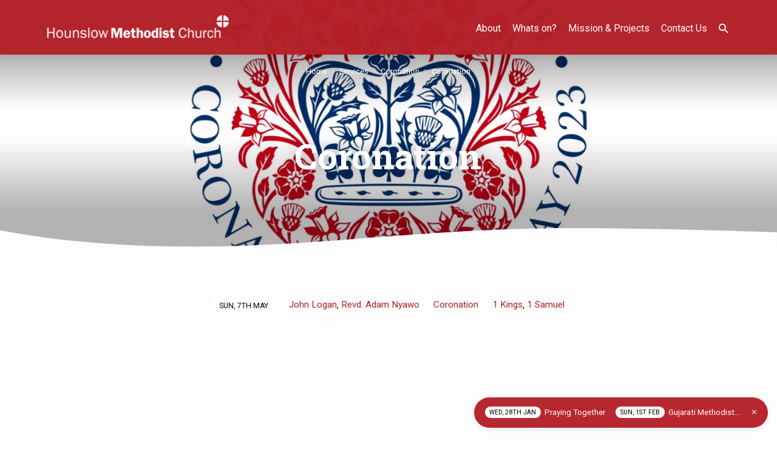

--- FILE ---
content_type: text/html; charset=UTF-8
request_url: https://www.hounslowmethodist.org.uk/catch-up/coronation/
body_size: 16192
content:
<!DOCTYPE html>
<html class="no-js" lang="en-GB">
<head>
<meta charset="UTF-8" />
<meta name="viewport" content="width=device-width, initial-scale=1">
<link rel="profile" href="http://gmpg.org/xfn/11">
<title>Coronation &#8211; Hounslow Methodist Church</title>
<meta name='robots' content='max-image-preview:large' />
	<style>img:is([sizes="auto" i], [sizes^="auto," i]) { contain-intrinsic-size: 3000px 1500px }</style>
	
            <script data-no-defer="1" data-ezscrex="false" data-cfasync="false" data-pagespeed-no-defer data-cookieconsent="ignore">
                var ctPublicFunctions = {"_ajax_nonce":"08340eaa35","_rest_nonce":"9c96abcbe7","_ajax_url":"\/wp-admin\/admin-ajax.php","_rest_url":"https:\/\/www.hounslowmethodist.org.uk\/wp-json\/","data__cookies_type":"none","data__ajax_type":"rest","data__bot_detector_enabled":"1","data__frontend_data_log_enabled":1,"cookiePrefix":"","wprocket_detected":false,"host_url":"www.hounslowmethodist.org.uk","text__ee_click_to_select":"Click to select the whole data","text__ee_original_email":"The complete one is","text__ee_got_it":"Got it","text__ee_blocked":"Blocked","text__ee_cannot_connect":"Cannot connect","text__ee_cannot_decode":"Can not decode email. Unknown reason","text__ee_email_decoder":"CleanTalk email decoder","text__ee_wait_for_decoding":"The magic is on the way!","text__ee_decoding_process":"Please wait a few seconds while we decode the contact data."}
            </script>
        
            <script data-no-defer="1" data-ezscrex="false" data-cfasync="false" data-pagespeed-no-defer data-cookieconsent="ignore">
                var ctPublic = {"_ajax_nonce":"08340eaa35","settings__forms__check_internal":"1","settings__forms__check_external":"1","settings__forms__force_protection":0,"settings__forms__search_test":"1","settings__data__bot_detector_enabled":"1","settings__sfw__anti_crawler":0,"blog_home":"https:\/\/www.hounslowmethodist.org.uk\/","pixel__setting":"3","pixel__enabled":true,"pixel__url":null,"data__email_check_before_post":"1","data__email_check_exist_post":0,"data__cookies_type":"none","data__key_is_ok":true,"data__visible_fields_required":true,"wl_brandname":"Anti-Spam by CleanTalk","wl_brandname_short":"CleanTalk","ct_checkjs_key":"81e4317686899c65f3edf8afc89862bef5b4cd501d85e2e171323c9c68dcfdff","emailEncoderPassKey":"4884f5bae77c9fd67975632fadfa570e","bot_detector_forms_excluded":"W10=","advancedCacheExists":false,"varnishCacheExists":false,"wc_ajax_add_to_cart":true}
            </script>
        <!-- Jetpack Site Verification Tags -->
<meta name="google-site-verification" content="A11XTSEuVcgVAmQacHd10Lb49n31DlPPLqAXZSRdKKM" />
<link rel='dns-prefetch' href='//fd.cleantalk.org' />
<link rel='dns-prefetch' href='//stats.wp.com' />
<link rel='dns-prefetch' href='//fonts.googleapis.com' />
<link rel='dns-prefetch' href='//v0.wordpress.com' />
<link rel='preconnect' href='//c0.wp.com' />
<link rel='preconnect' href='//i0.wp.com' />
<link rel="alternate" type="application/rss+xml" title="Hounslow Methodist Church &raquo; Feed" href="https://www.hounslowmethodist.org.uk/feed/" />
<link rel="alternate" type="application/rss+xml" title="Hounslow Methodist Church &raquo; Comments Feed" href="https://www.hounslowmethodist.org.uk/comments/feed/" />
<link rel="alternate" type="application/rss+xml" title="Hounslow Methodist Church &raquo; Coronation Comments Feed" href="https://www.hounslowmethodist.org.uk/catch-up/coronation/feed/" />
<script type="text/javascript">
/* <![CDATA[ */
window._wpemojiSettings = {"baseUrl":"https:\/\/s.w.org\/images\/core\/emoji\/16.0.1\/72x72\/","ext":".png","svgUrl":"https:\/\/s.w.org\/images\/core\/emoji\/16.0.1\/svg\/","svgExt":".svg","source":{"concatemoji":"https:\/\/www.hounslowmethodist.org.uk\/wp-includes\/js\/wp-emoji-release.min.js?ver=6.8.3"}};
/*! This file is auto-generated */
!function(s,n){var o,i,e;function c(e){try{var t={supportTests:e,timestamp:(new Date).valueOf()};sessionStorage.setItem(o,JSON.stringify(t))}catch(e){}}function p(e,t,n){e.clearRect(0,0,e.canvas.width,e.canvas.height),e.fillText(t,0,0);var t=new Uint32Array(e.getImageData(0,0,e.canvas.width,e.canvas.height).data),a=(e.clearRect(0,0,e.canvas.width,e.canvas.height),e.fillText(n,0,0),new Uint32Array(e.getImageData(0,0,e.canvas.width,e.canvas.height).data));return t.every(function(e,t){return e===a[t]})}function u(e,t){e.clearRect(0,0,e.canvas.width,e.canvas.height),e.fillText(t,0,0);for(var n=e.getImageData(16,16,1,1),a=0;a<n.data.length;a++)if(0!==n.data[a])return!1;return!0}function f(e,t,n,a){switch(t){case"flag":return n(e,"\ud83c\udff3\ufe0f\u200d\u26a7\ufe0f","\ud83c\udff3\ufe0f\u200b\u26a7\ufe0f")?!1:!n(e,"\ud83c\udde8\ud83c\uddf6","\ud83c\udde8\u200b\ud83c\uddf6")&&!n(e,"\ud83c\udff4\udb40\udc67\udb40\udc62\udb40\udc65\udb40\udc6e\udb40\udc67\udb40\udc7f","\ud83c\udff4\u200b\udb40\udc67\u200b\udb40\udc62\u200b\udb40\udc65\u200b\udb40\udc6e\u200b\udb40\udc67\u200b\udb40\udc7f");case"emoji":return!a(e,"\ud83e\udedf")}return!1}function g(e,t,n,a){var r="undefined"!=typeof WorkerGlobalScope&&self instanceof WorkerGlobalScope?new OffscreenCanvas(300,150):s.createElement("canvas"),o=r.getContext("2d",{willReadFrequently:!0}),i=(o.textBaseline="top",o.font="600 32px Arial",{});return e.forEach(function(e){i[e]=t(o,e,n,a)}),i}function t(e){var t=s.createElement("script");t.src=e,t.defer=!0,s.head.appendChild(t)}"undefined"!=typeof Promise&&(o="wpEmojiSettingsSupports",i=["flag","emoji"],n.supports={everything:!0,everythingExceptFlag:!0},e=new Promise(function(e){s.addEventListener("DOMContentLoaded",e,{once:!0})}),new Promise(function(t){var n=function(){try{var e=JSON.parse(sessionStorage.getItem(o));if("object"==typeof e&&"number"==typeof e.timestamp&&(new Date).valueOf()<e.timestamp+604800&&"object"==typeof e.supportTests)return e.supportTests}catch(e){}return null}();if(!n){if("undefined"!=typeof Worker&&"undefined"!=typeof OffscreenCanvas&&"undefined"!=typeof URL&&URL.createObjectURL&&"undefined"!=typeof Blob)try{var e="postMessage("+g.toString()+"("+[JSON.stringify(i),f.toString(),p.toString(),u.toString()].join(",")+"));",a=new Blob([e],{type:"text/javascript"}),r=new Worker(URL.createObjectURL(a),{name:"wpTestEmojiSupports"});return void(r.onmessage=function(e){c(n=e.data),r.terminate(),t(n)})}catch(e){}c(n=g(i,f,p,u))}t(n)}).then(function(e){for(var t in e)n.supports[t]=e[t],n.supports.everything=n.supports.everything&&n.supports[t],"flag"!==t&&(n.supports.everythingExceptFlag=n.supports.everythingExceptFlag&&n.supports[t]);n.supports.everythingExceptFlag=n.supports.everythingExceptFlag&&!n.supports.flag,n.DOMReady=!1,n.readyCallback=function(){n.DOMReady=!0}}).then(function(){return e}).then(function(){var e;n.supports.everything||(n.readyCallback(),(e=n.source||{}).concatemoji?t(e.concatemoji):e.wpemoji&&e.twemoji&&(t(e.twemoji),t(e.wpemoji)))}))}((window,document),window._wpemojiSettings);
/* ]]> */
</script>
<style id='wp-emoji-styles-inline-css' type='text/css'>

	img.wp-smiley, img.emoji {
		display: inline !important;
		border: none !important;
		box-shadow: none !important;
		height: 1em !important;
		width: 1em !important;
		margin: 0 0.07em !important;
		vertical-align: -0.1em !important;
		background: none !important;
		padding: 0 !important;
	}
</style>
<link rel='stylesheet' id='wp-block-library-css' href='https://c0.wp.com/c/6.8.3/wp-includes/css/dist/block-library/style.min.css' type='text/css' media='all' />
<style id='classic-theme-styles-inline-css' type='text/css'>
/*! This file is auto-generated */
.wp-block-button__link{color:#fff;background-color:#32373c;border-radius:9999px;box-shadow:none;text-decoration:none;padding:calc(.667em + 2px) calc(1.333em + 2px);font-size:1.125em}.wp-block-file__button{background:#32373c;color:#fff;text-decoration:none}
</style>
<style id='global-styles-inline-css' type='text/css'>
:root{--wp--preset--aspect-ratio--square: 1;--wp--preset--aspect-ratio--4-3: 4/3;--wp--preset--aspect-ratio--3-4: 3/4;--wp--preset--aspect-ratio--3-2: 3/2;--wp--preset--aspect-ratio--2-3: 2/3;--wp--preset--aspect-ratio--16-9: 16/9;--wp--preset--aspect-ratio--9-16: 9/16;--wp--preset--color--black: #000000;--wp--preset--color--cyan-bluish-gray: #abb8c3;--wp--preset--color--white: #fff;--wp--preset--color--pale-pink: #f78da7;--wp--preset--color--vivid-red: #cf2e2e;--wp--preset--color--luminous-vivid-orange: #ff6900;--wp--preset--color--luminous-vivid-amber: #fcb900;--wp--preset--color--light-green-cyan: #7bdcb5;--wp--preset--color--vivid-green-cyan: #00d084;--wp--preset--color--pale-cyan-blue: #8ed1fc;--wp--preset--color--vivid-cyan-blue: #0693e3;--wp--preset--color--vivid-purple: #9b51e0;--wp--preset--color--main: #b52129;--wp--preset--color--accent: #b52129;--wp--preset--color--highlight: #ffffff;--wp--preset--color--dark: #000;--wp--preset--color--light: #777;--wp--preset--color--light-bg: #f5f5f5;--wp--preset--gradient--vivid-cyan-blue-to-vivid-purple: linear-gradient(135deg,rgba(6,147,227,1) 0%,rgb(155,81,224) 100%);--wp--preset--gradient--light-green-cyan-to-vivid-green-cyan: linear-gradient(135deg,rgb(122,220,180) 0%,rgb(0,208,130) 100%);--wp--preset--gradient--luminous-vivid-amber-to-luminous-vivid-orange: linear-gradient(135deg,rgba(252,185,0,1) 0%,rgba(255,105,0,1) 100%);--wp--preset--gradient--luminous-vivid-orange-to-vivid-red: linear-gradient(135deg,rgba(255,105,0,1) 0%,rgb(207,46,46) 100%);--wp--preset--gradient--very-light-gray-to-cyan-bluish-gray: linear-gradient(135deg,rgb(238,238,238) 0%,rgb(169,184,195) 100%);--wp--preset--gradient--cool-to-warm-spectrum: linear-gradient(135deg,rgb(74,234,220) 0%,rgb(151,120,209) 20%,rgb(207,42,186) 40%,rgb(238,44,130) 60%,rgb(251,105,98) 80%,rgb(254,248,76) 100%);--wp--preset--gradient--blush-light-purple: linear-gradient(135deg,rgb(255,206,236) 0%,rgb(152,150,240) 100%);--wp--preset--gradient--blush-bordeaux: linear-gradient(135deg,rgb(254,205,165) 0%,rgb(254,45,45) 50%,rgb(107,0,62) 100%);--wp--preset--gradient--luminous-dusk: linear-gradient(135deg,rgb(255,203,112) 0%,rgb(199,81,192) 50%,rgb(65,88,208) 100%);--wp--preset--gradient--pale-ocean: linear-gradient(135deg,rgb(255,245,203) 0%,rgb(182,227,212) 50%,rgb(51,167,181) 100%);--wp--preset--gradient--electric-grass: linear-gradient(135deg,rgb(202,248,128) 0%,rgb(113,206,126) 100%);--wp--preset--gradient--midnight: linear-gradient(135deg,rgb(2,3,129) 0%,rgb(40,116,252) 100%);--wp--preset--font-size--small: 13px;--wp--preset--font-size--medium: 20px;--wp--preset--font-size--large: 36px;--wp--preset--font-size--x-large: 42px;--wp--preset--spacing--20: 0.44rem;--wp--preset--spacing--30: 0.67rem;--wp--preset--spacing--40: 1rem;--wp--preset--spacing--50: 1.5rem;--wp--preset--spacing--60: 2.25rem;--wp--preset--spacing--70: 3.38rem;--wp--preset--spacing--80: 5.06rem;--wp--preset--shadow--natural: 6px 6px 9px rgba(0, 0, 0, 0.2);--wp--preset--shadow--deep: 12px 12px 50px rgba(0, 0, 0, 0.4);--wp--preset--shadow--sharp: 6px 6px 0px rgba(0, 0, 0, 0.2);--wp--preset--shadow--outlined: 6px 6px 0px -3px rgba(255, 255, 255, 1), 6px 6px rgba(0, 0, 0, 1);--wp--preset--shadow--crisp: 6px 6px 0px rgba(0, 0, 0, 1);}:where(.is-layout-flex){gap: 0.5em;}:where(.is-layout-grid){gap: 0.5em;}body .is-layout-flex{display: flex;}.is-layout-flex{flex-wrap: wrap;align-items: center;}.is-layout-flex > :is(*, div){margin: 0;}body .is-layout-grid{display: grid;}.is-layout-grid > :is(*, div){margin: 0;}:where(.wp-block-columns.is-layout-flex){gap: 2em;}:where(.wp-block-columns.is-layout-grid){gap: 2em;}:where(.wp-block-post-template.is-layout-flex){gap: 1.25em;}:where(.wp-block-post-template.is-layout-grid){gap: 1.25em;}.has-black-color{color: var(--wp--preset--color--black) !important;}.has-cyan-bluish-gray-color{color: var(--wp--preset--color--cyan-bluish-gray) !important;}.has-white-color{color: var(--wp--preset--color--white) !important;}.has-pale-pink-color{color: var(--wp--preset--color--pale-pink) !important;}.has-vivid-red-color{color: var(--wp--preset--color--vivid-red) !important;}.has-luminous-vivid-orange-color{color: var(--wp--preset--color--luminous-vivid-orange) !important;}.has-luminous-vivid-amber-color{color: var(--wp--preset--color--luminous-vivid-amber) !important;}.has-light-green-cyan-color{color: var(--wp--preset--color--light-green-cyan) !important;}.has-vivid-green-cyan-color{color: var(--wp--preset--color--vivid-green-cyan) !important;}.has-pale-cyan-blue-color{color: var(--wp--preset--color--pale-cyan-blue) !important;}.has-vivid-cyan-blue-color{color: var(--wp--preset--color--vivid-cyan-blue) !important;}.has-vivid-purple-color{color: var(--wp--preset--color--vivid-purple) !important;}.has-black-background-color{background-color: var(--wp--preset--color--black) !important;}.has-cyan-bluish-gray-background-color{background-color: var(--wp--preset--color--cyan-bluish-gray) !important;}.has-white-background-color{background-color: var(--wp--preset--color--white) !important;}.has-pale-pink-background-color{background-color: var(--wp--preset--color--pale-pink) !important;}.has-vivid-red-background-color{background-color: var(--wp--preset--color--vivid-red) !important;}.has-luminous-vivid-orange-background-color{background-color: var(--wp--preset--color--luminous-vivid-orange) !important;}.has-luminous-vivid-amber-background-color{background-color: var(--wp--preset--color--luminous-vivid-amber) !important;}.has-light-green-cyan-background-color{background-color: var(--wp--preset--color--light-green-cyan) !important;}.has-vivid-green-cyan-background-color{background-color: var(--wp--preset--color--vivid-green-cyan) !important;}.has-pale-cyan-blue-background-color{background-color: var(--wp--preset--color--pale-cyan-blue) !important;}.has-vivid-cyan-blue-background-color{background-color: var(--wp--preset--color--vivid-cyan-blue) !important;}.has-vivid-purple-background-color{background-color: var(--wp--preset--color--vivid-purple) !important;}.has-black-border-color{border-color: var(--wp--preset--color--black) !important;}.has-cyan-bluish-gray-border-color{border-color: var(--wp--preset--color--cyan-bluish-gray) !important;}.has-white-border-color{border-color: var(--wp--preset--color--white) !important;}.has-pale-pink-border-color{border-color: var(--wp--preset--color--pale-pink) !important;}.has-vivid-red-border-color{border-color: var(--wp--preset--color--vivid-red) !important;}.has-luminous-vivid-orange-border-color{border-color: var(--wp--preset--color--luminous-vivid-orange) !important;}.has-luminous-vivid-amber-border-color{border-color: var(--wp--preset--color--luminous-vivid-amber) !important;}.has-light-green-cyan-border-color{border-color: var(--wp--preset--color--light-green-cyan) !important;}.has-vivid-green-cyan-border-color{border-color: var(--wp--preset--color--vivid-green-cyan) !important;}.has-pale-cyan-blue-border-color{border-color: var(--wp--preset--color--pale-cyan-blue) !important;}.has-vivid-cyan-blue-border-color{border-color: var(--wp--preset--color--vivid-cyan-blue) !important;}.has-vivid-purple-border-color{border-color: var(--wp--preset--color--vivid-purple) !important;}.has-vivid-cyan-blue-to-vivid-purple-gradient-background{background: var(--wp--preset--gradient--vivid-cyan-blue-to-vivid-purple) !important;}.has-light-green-cyan-to-vivid-green-cyan-gradient-background{background: var(--wp--preset--gradient--light-green-cyan-to-vivid-green-cyan) !important;}.has-luminous-vivid-amber-to-luminous-vivid-orange-gradient-background{background: var(--wp--preset--gradient--luminous-vivid-amber-to-luminous-vivid-orange) !important;}.has-luminous-vivid-orange-to-vivid-red-gradient-background{background: var(--wp--preset--gradient--luminous-vivid-orange-to-vivid-red) !important;}.has-very-light-gray-to-cyan-bluish-gray-gradient-background{background: var(--wp--preset--gradient--very-light-gray-to-cyan-bluish-gray) !important;}.has-cool-to-warm-spectrum-gradient-background{background: var(--wp--preset--gradient--cool-to-warm-spectrum) !important;}.has-blush-light-purple-gradient-background{background: var(--wp--preset--gradient--blush-light-purple) !important;}.has-blush-bordeaux-gradient-background{background: var(--wp--preset--gradient--blush-bordeaux) !important;}.has-luminous-dusk-gradient-background{background: var(--wp--preset--gradient--luminous-dusk) !important;}.has-pale-ocean-gradient-background{background: var(--wp--preset--gradient--pale-ocean) !important;}.has-electric-grass-gradient-background{background: var(--wp--preset--gradient--electric-grass) !important;}.has-midnight-gradient-background{background: var(--wp--preset--gradient--midnight) !important;}.has-small-font-size{font-size: var(--wp--preset--font-size--small) !important;}.has-medium-font-size{font-size: var(--wp--preset--font-size--medium) !important;}.has-large-font-size{font-size: var(--wp--preset--font-size--large) !important;}.has-x-large-font-size{font-size: var(--wp--preset--font-size--x-large) !important;}
:where(.wp-block-post-template.is-layout-flex){gap: 1.25em;}:where(.wp-block-post-template.is-layout-grid){gap: 1.25em;}
:where(.wp-block-columns.is-layout-flex){gap: 2em;}:where(.wp-block-columns.is-layout-grid){gap: 2em;}
:root :where(.wp-block-pullquote){font-size: 1.5em;line-height: 1.6;}
</style>
<link rel='stylesheet' id='cleantalk-public-css-css' href='https://www.hounslowmethodist.org.uk/wp-content/plugins/cleantalk-spam-protect/css/cleantalk-public.min.css?ver=6.67_1762078854' type='text/css' media='all' />
<link rel='stylesheet' id='cleantalk-email-decoder-css-css' href='https://www.hounslowmethodist.org.uk/wp-content/plugins/cleantalk-spam-protect/css/cleantalk-email-decoder.min.css?ver=6.67_1762078854' type='text/css' media='all' />
<link rel='stylesheet' id='tc-front-css' href='https://www.hounslowmethodist.org.uk/wp-content/plugins/tickera/css/front.css?ver=3.5.6.2' type='text/css' media='all' />
<link rel='stylesheet' id='tc-elementor-sc-popup-css' href='https://www.hounslowmethodist.org.uk/wp-content/plugins/tickera/css/builders/elementor-sc-popup.css?ver=3.5.6.2' type='text/css' media='all' />
<link rel='stylesheet' id='font-awesome-css' href='https://www.hounslowmethodist.org.uk/wp-content/plugins/tickera/css/font-awesome.min.css?ver=3.5.6.2' type='text/css' media='all' />
<link rel='stylesheet' id='jubilee-google-fonts-css' href='//fonts.googleapis.com/css?family=Roboto+Slab:300,400,700%7CRoboto:300,400,700,300italic,400italic,700italic' type='text/css' media='all' />
<link rel='stylesheet' id='materialdesignicons-css' href='https://www.hounslowmethodist.org.uk/wp-content/themes/jubilee/css/materialdesignicons.min.css?ver=1.4' type='text/css' media='all' />
<link rel='stylesheet' id='jubilee-style-css' href='https://www.hounslowmethodist.org.uk/wp-content/themes/jubilee/style.css?ver=1.4' type='text/css' media='all' />
<link rel='stylesheet' id='tc-common-front-css' href='https://www.hounslowmethodist.org.uk/wp-content/plugins/tickera/includes/addons/gutenberg/assets/blocks.css?ver=3.5.6.2' type='text/css' media='all' />
<link rel='stylesheet' id='sharedaddy-css' href='https://c0.wp.com/p/jetpack/15.1.1/modules/sharedaddy/sharing.css' type='text/css' media='all' />
<link rel='stylesheet' id='social-logos-css' href='https://c0.wp.com/p/jetpack/15.1.1/_inc/social-logos/social-logos.min.css' type='text/css' media='all' />
<script type="text/javascript" src="https://c0.wp.com/c/6.8.3/wp-includes/js/jquery/jquery.min.js" id="jquery-core-js"></script>
<script type="text/javascript" src="https://c0.wp.com/c/6.8.3/wp-includes/js/jquery/jquery-migrate.min.js" id="jquery-migrate-js"></script>
<script type="text/javascript" id="tc-cart-js-extra">
/* <![CDATA[ */
var tc_ajax = {"ajaxUrl":"https:\/\/www.hounslowmethodist.org.uk\/wp-admin\/admin-ajax.php","ajaxNonce":"ee913e5fef","empty_cart_message":"Are you sure you want to remove all tickets from your cart?","success_message":"Ticket Added!","imgUrl":"https:\/\/www.hounslowmethodist.org.uk\/wp-content\/plugins\/tickera\/images\/ajax-loader.gif","addingMsg":"Adding ticket to cart...","outMsg":"In Your Cart","cart_url":"https:\/\/www.hounslowmethodist.org.uk\/tickets-cart\/","update_cart_message":"Please update your cart before to proceed.","empty_cart_confirmation":"Please confirm to remove all of the items from your cart.","tc_provide_your_details":"In order to continue you need to agree to provide your details.","tc_gateway_collection_data":"","tc_error_message":"Only customers aged 16 or older are permitted for purchase on this website","tc_show_age_check":"no","tc_field_error":"This field is required *","alphanumeric_characters_only":"Please use alphanumeric characters only."};
/* ]]> */
</script>
<script type="text/javascript" src="https://www.hounslowmethodist.org.uk/wp-content/plugins/tickera/js/cart.js?ver=3.5.6.2" id="tc-cart-js"></script>
<script type="text/javascript" id="ctfw-ie-unsupported-js-extra">
/* <![CDATA[ */
var ctfw_ie_unsupported = {"default_version":"7","min_version":"5","max_version":"9","version":"7","message":"You are using an outdated version of Internet Explorer. Please upgrade your browser to use this site.","redirect_url":"http:\/\/browsehappy.com\/"};
/* ]]> */
</script>
<script type="text/javascript" src="https://www.hounslowmethodist.org.uk/wp-content/themes/jubilee/framework/js/ie-unsupported.js?ver=1.4" id="ctfw-ie-unsupported-js"></script>
<script type="text/javascript" src="https://www.hounslowmethodist.org.uk/wp-content/plugins/cleantalk-spam-protect/js/apbct-public-bundle_full-protection.min.js?ver=6.67_1762078854" id="apbct-public-bundle_full-protection.min-js-js"></script>
<script type="text/javascript" src="https://fd.cleantalk.org/ct-bot-detector-wrapper.js?ver=6.67" id="ct_bot_detector-js" defer="defer" data-wp-strategy="defer"></script>
<script type="text/javascript" id="tc-jquery-validate-js-extra">
/* <![CDATA[ */
var tc_jquery_validate_library_translation = {"required":"This field is required.","remote":"Please fix this field.","email":"Please enter a valid email address.","url":"Please enter a valid URL.","date":"Please enter a valid date.","dateISO":"Please enter a valid date (ISO).","number":"Please enter a valid number.","digits":"Please enter only digits.","equalTo":"Please enter the same value again.","maxlength":"Please enter no more than {0} characters.","minlength":"Please enter at least {0} characters.","rangelength":"Please enter a value between {0} and {1} characters long.","range":"Please enter a value between {0} and {1}.","max":"Please enter a value less than or equal to {0}.","min":"Please enter a value greater than or equal to {0}.","step":"Please enter a multiple of {0}."};
/* ]]> */
</script>
<script type="text/javascript" src="https://www.hounslowmethodist.org.uk/wp-content/plugins/tickera/js/jquery.validate.min.js?ver=3.5.6.2" id="tc-jquery-validate-js"></script>
<script type="text/javascript" src="https://www.hounslowmethodist.org.uk/wp-content/themes/jubilee/framework/js/jquery.fitvids.js?ver=1.4" id="fitvids-js"></script>
<script type="text/javascript" id="ctfw-responsive-embeds-js-extra">
/* <![CDATA[ */
var ctfw_responsive_embeds = {"wp_responsive_embeds":"1"};
/* ]]> */
</script>
<script type="text/javascript" src="https://www.hounslowmethodist.org.uk/wp-content/themes/jubilee/framework/js/responsive-embeds.js?ver=1.4" id="ctfw-responsive-embeds-js"></script>
<script type="text/javascript" src="https://www.hounslowmethodist.org.uk/wp-content/themes/jubilee/js/lib/superfish.modified.js?ver=1.4" id="superfish-js"></script>
<script type="text/javascript" src="https://www.hounslowmethodist.org.uk/wp-content/themes/jubilee/js/lib/supersubs.js?ver=1.4" id="supersubs-js"></script>
<script type="text/javascript" src="https://www.hounslowmethodist.org.uk/wp-content/themes/jubilee/js/lib/jquery.meanmenu.modified.js?ver=1.4" id="jquery-meanmenu-js"></script>
<script type="text/javascript" src="https://www.hounslowmethodist.org.uk/wp-content/themes/jubilee/js/lib/js.cookie.min.js?ver=1.4" id="js-cookie-js"></script>
<script type="text/javascript" src="https://www.hounslowmethodist.org.uk/wp-content/themes/jubilee/js/lib/jquery.waitforimages.min.js?ver=1.4" id="jquery-waitforimages-js"></script>
<script type="text/javascript" src="https://www.hounslowmethodist.org.uk/wp-content/themes/jubilee/js/lib/jquery.smooth-scroll.min.js?ver=1.4" id="jquery-smooth-scroll-js"></script>
<script type="text/javascript" src="https://www.hounslowmethodist.org.uk/wp-content/themes/jubilee/js/lib/jquery.validate.min.js?ver=1.4" id="jquery-validate-js"></script>
<script type="text/javascript" src="https://www.hounslowmethodist.org.uk/wp-content/themes/jubilee/js/lib/jquery.dropdown.min.js?ver=1.4" id="jquery-dropdown-js"></script>
<script type="text/javascript" src="https://www.hounslowmethodist.org.uk/wp-content/themes/jubilee/js/lib/jquery.matchHeight-min.js?ver=1.4" id="jquery-matchHeight-js"></script>
<script type="text/javascript" id="jubilee-main-js-extra">
/* <![CDATA[ */
var jubilee_main = {"site_path":"\/","home_url":"https:\/\/www.hounslowmethodist.org.uk","theme_url":"https:\/\/www.hounslowmethodist.org.uk\/wp-content\/themes\/jubilee","is_ssl":"1","mobile_menu_close":"jubilee-icon jubilee-icon-mobile-menu-close mdi mdi-close","main_color":"#b52129","accent_color":"#b52129","shapes":"organic","scroll_animations":"","comment_name_required":"1","comment_email_required":"1","comment_name_error_required":"Required","comment_email_error_required":"Required","comment_email_error_invalid":"Invalid Email","comment_url_error_invalid":"Invalid URL","comment_message_error_required":"Comment Required"};
/* ]]> */
</script>
<script type="text/javascript" src="https://www.hounslowmethodist.org.uk/wp-content/themes/jubilee/js/main.js?ver=1.4" id="jubilee-main-js"></script>
<link rel="https://api.w.org/" href="https://www.hounslowmethodist.org.uk/wp-json/" /><link rel="alternate" title="JSON" type="application/json" href="https://www.hounslowmethodist.org.uk/wp-json/wp/v2/ctc_sermon/7587" /><link rel="EditURI" type="application/rsd+xml" title="RSD" href="https://www.hounslowmethodist.org.uk/xmlrpc.php?rsd" />
<meta name="generator" content="WordPress 6.8.3" />
<meta name="generator" content="Seriously Simple Podcasting 3.13.0" />
<link rel="canonical" href="https://www.hounslowmethodist.org.uk/catch-up/coronation/" />
<link rel='shortlink' href='https://www.hounslowmethodist.org.uk/?p=7587' />
<link rel="alternate" title="oEmbed (JSON)" type="application/json+oembed" href="https://www.hounslowmethodist.org.uk/wp-json/oembed/1.0/embed?url=https%3A%2F%2Fwww.hounslowmethodist.org.uk%2Fcatch-up%2Fcoronation%2F" />
<link rel="alternate" title="oEmbed (XML)" type="text/xml+oembed" href="https://www.hounslowmethodist.org.uk/wp-json/oembed/1.0/embed?url=https%3A%2F%2Fwww.hounslowmethodist.org.uk%2Fcatch-up%2Fcoronation%2F&#038;format=xml" />

<link rel="alternate" type="application/rss+xml" title="Podcast RSS feed" href="https://www.hounslowmethodist.org.uk/feed/podcast" />

	<style>img#wpstats{display:none}</style>
		<script type="application/ld+json">
{
    "@context": "http://schema.org",
    "@type": "VideoObject",
    "name": "Coronation",
    "description": "Readings 1 Kings 31 Samuel 16",
    "thumbnailUrl": [
        "https://i0.wp.com/www.hounslowmethodist.org.uk/wp-content/uploads/2023/05/Title.jpg?fit=1920%2C1080&#038;ssl=1",
        "https://i0.wp.com/www.hounslowmethodist.org.uk/wp-content/uploads/2023/05/Title.jpg?resize=1600%2C480&#038;ssl=1",
        "https://i0.wp.com/www.hounslowmethodist.org.uk/wp-content/uploads/2023/05/Title.jpg?fit=1536%2C864&#038;ssl=1",
        "https://i0.wp.com/www.hounslowmethodist.org.uk/wp-content/uploads/2023/05/Title.jpg?resize=1400%2C1080&#038;ssl=1",
        "https://i0.wp.com/www.hounslowmethodist.org.uk/wp-content/uploads/2023/05/Title.jpg?resize=750%2C750&#038;ssl=1",
        "https://i0.wp.com/www.hounslowmethodist.org.uk/wp-content/uploads/2023/05/Title.jpg?resize=720%2C480&#038;ssl=1"
    ],
    "uploadDate": "2023-05-07T10:49:22+00:00",
    "contentUrl": "",
    "embedUrl": "https://www.youtube.com/embed/Ep08LPbMgJc?feature=oembed&#038;wmode=transparent&#038;rel=0&#038;showinfo=0&#038;color=white&#038;modestbranding=1"
}
</script>
<style type="text/css">.has-main-background-color,p.has-main-background-color { background-color: #b52129; }.has-main-color,p.has-main-color { color: #b52129; }.has-accent-background-color,p.has-accent-background-color { background-color: #b52129; }.has-accent-color,p.has-accent-color { color: #b52129; }.has-highlight-background-color,p.has-highlight-background-color { background-color: #ffffff; }.has-highlight-color,p.has-highlight-color { color: #ffffff; }.has-dark-background-color,p.has-dark-background-color { background-color: #000; }.has-dark-color,p.has-dark-color { color: #000; }.has-light-background-color,p.has-light-background-color { background-color: #777; }.has-light-color,p.has-light-color { color: #777; }.has-light-bg-background-color,p.has-light-bg-background-color { background-color: #f5f5f5; }.has-light-bg-color,p.has-light-bg-color { color: #f5f5f5; }.has-white-background-color,p.has-white-background-color { background-color: #fff; }.has-white-color,p.has-white-color { color: #fff; }</style>

<style type="text/css">
#jubilee-logo-text {
	font-family: 'Roboto Slab', Arial, Helvetica, sans-serif;
}

.jubilee-entry-content h1, .jubilee-entry-content h2, .jubilee-entry-content h3, .jubilee-entry-content h4, .jubilee-entry-content h5, .jubilee-entry-content h6, .jubilee-entry-content .jubilee-h1, .jubilee-entry-content .jubilee-h2, .jubilee-entry-content .jubilee-h3, .jubilee-entry-content .jubilee-h4, .jubilee-entry-content .jubilee-h5, .jubilee-entry-content .jubilee-h6, .mce-content-body h1, .mce-content-body h2, .mce-content-body h3, .mce-content-body h4, .mce-content-body h5, .mce-content-body h6, .textwidget h1, .textwidget h2, .textwidget h3, .textwidget h4, .textwidget h5, .textwidget h6, .jubilee-custom-section-content h1, .jubilee-custom-section-content h2, #jubilee-banner-title div, .jubilee-widget-title, .jubilee-caption-image-title, #jubilee-comments-title, #reply-title, .jubilee-nav-block-title, .has-drop-cap:not(:focus):first-letter, #jubilee-map-section-address {
	font-family: 'Roboto Slab', Arial, Helvetica, sans-serif;
}

#jubilee-header-menu-content, .mean-container .mean-nav, #jubilee-header-archives, .jq-dropdown, #jubilee-footer-menu, .jubilee-button, .jubilee-buttons-list a, .jubilee-menu-button > a, input[type=submit], .widget_tag_cloud a, .wp-block-file .wp-block-file__button {
	font-family: 'Roboto', Arial, Helvetica, sans-serif;
}

body, #cancel-comment-reply-link, .jubilee-entry-short-meta a:not(.jubilee-icon), .jubilee-entry-content-short a, .ctfw-breadcrumbs, .jubilee-caption-image-description, .jubilee-entry-full-meta-second-line, #jubilee-header-archives-section-name, .jubilee-comment-title span, #jubilee-calendar-title-category, #jubilee-header-search-mobile input[type=text], .jubilee-entry-full-content .jubilee-sermon-index-list li li a:not(.jubilee-icon), pre.wp-block-verse, .jubilee-entry-short-title a {
	font-family: 'Roboto', Arial, Helvetica, sans-serif;
}

.jubilee-calendar-table-top, .jubilee-calendar-table-header-row, .jubilee-button:not(.jubilee-button-secondary), .jubilee-buttons-list a:not(.jubilee-button-secondary), input[type=submit]:not(.jubilee-button-secondary), .jubilee-nav-left-right a, .wp-block-file .wp-block-file__button {
	background: #b52129;
}

.jubilee-color-main-bg, #jubilee-header-top-bg, .page-template-homepage #jubilee-header-top-bg, .tooltipster-sidetip.jubilee-tooltipster .tooltipster-box, .has-main-background-color, p.has-main-background-color {
	background: rgba(181, 33, 41, 0.97);
	background: linear-gradient( 120deg, rgba(181, 33, 41, 0.97) 30%, rgba(181, 33, 41, 0.97) 140%);
}

.jubilee-color-main-bg-alt {
	background: rgba(181, 33, 41, 0.97);
	background: linear-gradient( 120deg, rgba(181, 33, 41, 0.97) 0%, rgba(181, 33, 41, 0.97) 160%);
}

.jubilee-button.jubilee-button-secondary:hover, .jubilee-buttons-list a.jubilee-button-secondary:hover, .widget_tag_cloud a:hover {
	border-color: #b52129 !important;
}

#jubilee-header-top.jubilee-header-has-line {
	border-color: rgba(181, 33, 41, 0.97);
}

.jubilee-entry-content a:hover:not(.jubilee-button):not(.wp-block-file__button), .jubilee-entry-compact-right a:hover, .jubilee-entry-full-meta a:hover, a:hover, #jubilee-map-section-list a:hover, .jubilee-entry-full-meta a:hover, .jubilee-entry-full-content .jubilee-entry-short-meta a:hover, .jubilee-entry-full-meta > li a.mdi:hover, #respond a:hover, .mean-container .mean-nav ul li a.mean-expand, .has-main-color, p.has-main-color, .jubilee-button.jubilee-button-secondary:hover, .jubilee-buttons-list a.jubilee-button-secondary:hover, .widget_tag_cloud a:hover {
	color: #b52129 !important;
}

a, p.has-text-color:not(.has-background) a, #jubilee-map-section-marker .jubilee-icon, #jubilee-calendar-remove-category a:hover, #jubilee-calendar-header-right a, .widget_search .jubilee-search-button:hover {
	color: #b52129;
}

.jubilee-button.jubilee-button-secondary, .jubilee-buttons-list a.jubilee-button-secondary, .widget_tag_cloud a, .has-accent-color, p.has-accent-color, .has-background.has-light-background-color:not(.has-text-color) a {
	color: #b52129 !important;
}

.jubilee-button.jubilee-button-secondary, .jubilee-buttons-list a.jubilee-button-secondary, .widget_tag_cloud a, input:focus, textarea:focus {
	border-color: #b52129;
}

.has-accent-background-color, p.has-accent-background-color, .jubilee-button:not(.jubilee-button-secondary):hover, .jubilee-buttons-list a:not(.jubilee-button-secondary):hover, input[type=submit]:not(.jubilee-button-secondary):hover, .jubilee-nav-left-right a:not(.jubilee-button-secondary):hover, .wp-block-file .wp-block-file__button:not(.jubilee-button-secondary):hover {
	background-color: #b52129;
}

.jubilee-color-accent-bg, #jubilee-sticky-inner, .sf-menu ul, .mean-container .mean-nav, .jq-dropdown .jq-dropdown-menu, .jq-dropdown .jq-dropdown-panel {
	background: rgba(181, 33, 41, 0.97);
	background: linear-gradient( 120deg, rgba(181, 33, 41, 0.97) -20%, rgba(181, 33, 41, 0.97) 120%);
}

#jubilee-header-menu-content > li.jubilee-menu-button > a, .jubilee-sticky-item-title:hover {
	color: #ffffff;
}

#jubilee-header-menu-content > li:hover > a, .mean-container .mean-nav ul li a:not(.mean-expand):hover, #jubilee-header-search a:hover, #jubilee-footer-menu a:hover, #jubilee-footer-notice a:hover, #jubilee-sticky-content-custom-content a:hover, #jubilee-header-menu-content ul > li:hover > a, #jubilee-header-menu-content ul ul li:hover > a, #jubilee-header-menu-content ul ul li.sfHover > a, #jubilee-header-menu-content ul ul li a:focus, #jubilee-header-menu-content ul ul li a:hover, #jubilee-header-menu-content ul ul li a:active, #jubilee-dropdown-container a:hover, .jq-dropdown .jq-dropdown-menu a:hover, .jq-dropdown .jq-dropdown-panel a:hover {
	color: #ffffff !important;
}

.jubilee-entry-compact-image time, .jubilee-entry-compact-date time, .jubilee-entry-short-label, .jubilee-colored-section-label, .jubilee-comment-meta time, .jubilee-entry-full-meta > li.jubilee-entry-full-date .jubilee-event-date-label, .jubilee-entry-full-meta > li.jubilee-entry-full-meta-bold, .jubilee-sticky-item-date, #jubilee-map-section-date .jubilee-map-section-item-text, .jubilee-calendar-table-day-today .jubilee-calendar-table-day-heading, #jubilee-header-archives, .jubilee-calendar-table-day-today-bg {
	background: rgba(255, 255, 255, 0.97);
}

body:not(.jubilee-no-mark) mark {
	background: transparent;
	background: linear-gradient( 180deg, transparent 55%, #ffffff 40% );
}

.jubilee-menu-button > a {
	border-color: #ffffff !important;
}

</style>
<script type="text/javascript">

jQuery( 'html' )
 	.removeClass( 'no-js' )
 	.addClass( 'js' );

</script>

<!-- Jetpack Open Graph Tags -->
<meta property="og:type" content="article" />
<meta property="og:title" content="Coronation" />
<meta property="og:url" content="https://www.hounslowmethodist.org.uk/catch-up/coronation/" />
<meta property="og:description" content="Readings 1 Kings 31 Samuel 16" />
<meta property="article:published_time" content="2023-05-07T10:49:22+00:00" />
<meta property="article:modified_time" content="2023-05-07T10:49:59+00:00" />
<meta property="og:site_name" content="Hounslow Methodist Church" />
<meta property="og:image" content="https://i0.wp.com/www.hounslowmethodist.org.uk/wp-content/uploads/2023/05/Title.jpg?fit=1200%2C675&#038;ssl=1" />
<meta property="og:image:width" content="1200" />
<meta property="og:image:height" content="675" />
<meta property="og:image:alt" content="" />
<meta property="og:locale" content="en_GB" />
<meta name="twitter:text:title" content="Coronation" />
<meta name="twitter:image" content="https://i0.wp.com/www.hounslowmethodist.org.uk/wp-content/uploads/2023/05/Title.jpg?fit=1200%2C675&#038;ssl=1&#038;w=640" />
<meta name="twitter:card" content="summary_large_image" />

<!-- End Jetpack Open Graph Tags -->
		<style type="text/css" id="wp-custom-css">
			/*#jubilee-home-section-3 .jubilee-buttons-list a.jubilee-button-secondary, #jubilee-home-section-4 .jubilee-buttons-list a.jubilee-button-secondary {
	display: none;
	visibility: hidden;
} */

/* Homepage Video */
.jubilee-custom-section-text .fluid-width-video-wrapper {
	width: 18.9em !important;
	height: 10.6em !important;
	margin: 0 auto 0 auto;
	padding-top: 0em !important;
}

/*.jubilee-custom-section-text .fluid-width-video-wrapper iframe {
	height: 50% !important;
}*/

/*Advent CSS*/

#text-8 {
	width: 100% !important;
}

@media only screen and (min-width: 768px) {
.santapress-container {
		max-width: none !important;
	width: 100% !important;
	
	}
	
.santapress-container .santapress-door { 
		width: 10% !important; 
	flex: 1 0 13%;
	}
	
	.santapress-post.modal .santapress-post-inner {
	padding: 0px !important;
}
	
	
	.santapress-post.modal {
	max-width: 800px !important;
		min-height: none !important;
		padding-bottom: 40px;
}
	
	.santapress-post.modal p, .santapress-post.modal iframe {
		width: 100% !important;
	}
	
	.jubilee-custom-section-content .jubilee-custom-section-text {
		max-width: none !important;
	}
}

.santapress-container .santapress-door .santapress-door-inner a.loaded {
	background: #b52129 !important;
}

.jubilee-custom-section-text {
	margin: 0px !important;

}

/* Songs for Christmas Banner */
#media_image-8, #media_image-8 img{
	width: 94% !important;
	margin-bottom: 0px;
}

#media_image-8 {
text-align: center;
	margin: 10px 0px 0px 0px;
}

#media_image-8 img:hover {
filter: brightness(1.75);
}



/* Header Logo*/
#jubilee-logo-image img {
	max-height: 200px !important;
	max-width: 300px !important;
}

/*Ticket Sales|*/
.term-ticket-sales #jubilee-banner-image { 
	background-image: url(https://www.hounslowmethodist.org.uk/wp-content/uploads/2015/08/ticket-header.jpg) !important; opacity: 0.99; filter: contrast(101.4%) saturate(101%) brightness(101%);
}

/*Christmas 2022 header */

.term-christmas2022 #jubilee-banner-image { 
	background-image: url(https://www.hounslowmethodist.org.uk/wp-content/uploads/2022/11/WebHeader-scaled.jpg) !important; opacity: 0.99; filter: contrast(101.4%) saturate(101%) brightness(101%);	margin: 0 0 0 0;
}

/*Jesus the Enigma Series Header */

.term-jesus-the-enigma-lent-2023 #jubilee-banner-image { 
	background-image: url(https://www.hounslowmethodist.org.uk/wp-content/uploads/2023/03/Slide.jpg) !important; opacity: 0.99; filter: contrast(101.4%) saturate(101%) brightness(101%);	margin: 0 0 0 0;
}

#pagecarbon {
	background-color: white;
	float: right;
	z-index: 2000;
	width: 200px;
	height:200px;
}
		</style>
		</head>
<body class="wp-singular ctc_sermon-template-default single single-ctc_sermon postid-7587 wp-embed-responsive wp-theme-jubilee ctfw-no-loop-multiple jubilee-logo-font-roboto-slab jubilee-heading-font-roboto-slab jubilee-nav-font-roboto jubilee-body-font-roboto jubilee-has-logo-image jubilee-no-uppercase jubilee-shapes-organic jubilee-no-scroll-animations jubilee-single-no-map jubilee-content-width-700">

<header id="jubilee-header">

	
<div id="jubilee-header-top" class="jubilee-header-has-search">

	<div>

		<div id="jubilee-header-top-bg">

			<svg class="jubilee-top-shape jubilee-shape-organic jubilee-show-shape" xmlns="http://www.w3.org/2000/svg" viewBox="0 0 1350.28 68.4" preserveAspectRatio="none">
				<path d="M0,7.62c92.23,36,202.27,57.47,335.08,57.47C557.82,65.09,748,0,1001.13,0c168.79,0,349.1,47,349.1,47V68.36H0"/>
			</svg>

			<svg class="jubilee-top-shape jubilee-shape-angled" xmlns="http://www.w3.org/2000/svg" viewBox="0 0 100 100" preserveAspectRatio="none">
				<polygon points="0,100 100,0 100,100"/>
			</svg>

		</div>

		<div id="jubilee-header-top-container" class="jubilee-centered-large">

			<div id="jubilee-header-top-inner">

				
<div id="jubilee-logo">

	<div id="jubilee-logo-content">

		
			
			<div id="jubilee-logo-image" class="jubilee-has-hidpi-logo">

				<a href="https://www.hounslowmethodist.org.uk/" style="max-width:250px;max-height:35px">

					<img src="https://www.hounslowmethodist.org.uk/wp-content/uploads/2015/08/Church-Logo-White-Transparent-e1593940385794.png" alt="Hounslow Methodist Church" id="jubilee-logo-regular" width="250" height="35">

											<img src="https://www.hounslowmethodist.org.uk/wp-content/uploads/2020/07/Church-Logo-White-Transparent-HiDpi.png" alt="Hounslow Methodist Church" id="jubilee-logo-hidpi" width="250" height="35">
					
				</a>

			</div>

		
	</div>

</div>

				<nav id="jubilee-header-menu">

					<div id="jubilee-header-menu-inner">

						<ul id="jubilee-header-menu-content" class="sf-menu"><li id="menu-item-8121" class="menu-item menu-item-type-post_type menu-item-object-page menu-item-has-children menu-item-8121"><a href="https://www.hounslowmethodist.org.uk/about/">About</a>
<ul class="sub-menu">
	<li id="menu-item-4913" class="menu-item menu-item-type-post_type menu-item-object-page menu-item-4913"><a href="https://www.hounslowmethodist.org.uk/about/new/">New Visitor?</a></li>
	<li id="menu-item-8110" class="menu-item menu-item-type-post_type menu-item-object-page menu-item-8110"><a href="https://www.hounslowmethodist.org.uk/about/a-way-of-life/">A Way of Life</a></li>
	<li id="menu-item-8147" class="menu-item menu-item-type-post_type menu-item-object-page menu-item-8147"><a href="https://www.hounslowmethodist.org.uk/children-youth/">Children &#038; Youth</a></li>
	<li id="menu-item-9179" class="menu-item menu-item-type-custom menu-item-object-custom menu-item-9179"><a href="https://www.hounslowmethodist.org.uk/events/gujarati-methodist-fellowship-2/">Gujarati Methodist Fellowship</a></li>
</ul>
</li>
<li id="menu-item-4910" class="menu-item menu-item-type-post_type menu-item-object-page menu-item-has-children menu-item-4910"><a href="https://www.hounslowmethodist.org.uk/whats-on/">Whats on?</a>
<ul class="sub-menu">
	<li id="menu-item-5544" class="menu-item menu-item-type-post_type menu-item-object-page menu-item-5544"><a href="https://www.hounslowmethodist.org.uk/whats-on/calendar/">Calendar</a></li>
	<li id="menu-item-7800" class="menu-item menu-item-type-taxonomy menu-item-object-ctc_event_category menu-item-7800"><a href="https://www.hounslowmethodist.org.uk/event-category/ticket-sales/">Buy Tickets</a></li>
	<li id="menu-item-460" class="menu-item menu-item-type-post_type menu-item-object-page menu-item-460"><a href="https://www.hounslowmethodist.org.uk/catch-up-2/">Catch-Up</a></li>
	<li id="menu-item-4972" class="menu-item menu-item-type-custom menu-item-object-custom menu-item-4972"><a href="https://live.hounslowmethodist.org.uk">Church Online</a></li>
</ul>
</li>
<li id="menu-item-34" class="menu-item menu-item-type-post_type menu-item-object-page menu-item-has-children menu-item-34"><a href="https://www.hounslowmethodist.org.uk/mission/">Mission &#038; Projects</a>
<ul class="sub-menu">
	<li id="menu-item-9497" class="menu-item menu-item-type-custom menu-item-object-custom menu-item-9497"><a href="https://www.hounslowmethodist.org.uk/events/cafe-together/">Café Together</a></li>
	<li id="menu-item-8292" class="menu-item menu-item-type-post_type menu-item-object-ctc_event menu-item-8292"><a href="https://www.hounslowmethodist.org.uk/events/welcome-place/">Welcome Place</a></li>
	<li id="menu-item-9693" class="menu-item menu-item-type-post_type menu-item-object-page menu-item-9693"><a href="https://www.hounslowmethodist.org.uk/mission/the-bell-road-band/">The Bell Road Band</a></li>
	<li id="menu-item-7182" class="menu-item menu-item-type-post_type menu-item-object-page menu-item-7182"><a href="https://www.hounslowmethodist.org.uk/open-pages/">Open Pages</a></li>
	<li id="menu-item-36" class="menu-item menu-item-type-post_type menu-item-object-page menu-item-36"><a href="https://www.hounslowmethodist.org.uk/mission/campaigning/">Campaigning</a></li>
	<li id="menu-item-35" class="menu-item menu-item-type-post_type menu-item-object-page menu-item-35"><a href="https://www.hounslowmethodist.org.uk/mission/charity/">Charity</a></li>
</ul>
</li>
<li id="menu-item-760" class="menu-item menu-item-type-post_type menu-item-object-page menu-item-760"><a href="https://www.hounslowmethodist.org.uk/contact-us/">Contact Us</a></li>
</ul>
					</div>

				</nav>

				
					<div id="jubilee-header-search" role="search">

						<div id="jubilee-header-search-opened">

							
<div class="jubilee-search-form">

	<form apbct-form-sign="native_search" method="get" action="https://www.hounslowmethodist.org.uk/">

		<label class="screen-reader-text">Search</label>

		<div class="jubilee-search-field">
			<input type="text" name="s" />
		</div>

				<a href="#" onClick="jQuery( this ).parent( 'form' ).trigger('submit'); return false;" class="jubilee-search-button jubilee-icon jubilee-icon-search-button mdi mdi-magnify"></a>

	<input
                    class="apbct_special_field apbct_email_id__search_form"
                    name="apbct__email_id__search_form"
                    aria-label="apbct__label_id__search_form"
                    type="text" size="30" maxlength="200" autocomplete="off"
                    value=""
                /><input
                   id="apbct_submit_id__search_form" 
                   class="apbct_special_field apbct__email_id__search_form"
                   name="apbct__label_id__search_form"
                   aria-label="apbct_submit_name__search_form"
                   type="submit"
                   size="30"
                   maxlength="200"
                   value="7432"
               /></form>

</div>

							<a href="#" id="jubilee-header-search-close" class="jubilee-icon jubilee-icon-search-cancel mdi mdi-close"></a>

						</div>

						<div id="jubilee-header-search-closed">
							<a href="#" id="jubilee-header-search-open" class="jubilee-icon jubilee-icon-search-button mdi mdi-magnify"></a>
						</div>

					</div>

				
				<div id="jubilee-header-mobile-menu"></div>

			</div>

		</div>

	</div>

</div>
	
<div id="jubilee-banner" class="jubilee-color-main-bg jubilee-banner-title-length-10 jubilee-has-header-image jubilee-has-header-title jubilee-has-breadcrumbs jubilee-no-header-archives jubilee-has-header-top">

	
		<div id="jubilee-banner-image" style="background-image: url(https://i0.wp.com/www.hounslowmethodist.org.uk/wp-content/uploads/2023/05/Title.jpg?resize=1600%2C480&#038;ssl=1); opacity: 0.99; filter: contrast(101.4%) saturate(101%) brightness(101%)">

			<div class="jubilee-banner-image-gradient-top"></div>

			<div id="jubilee-banner-image-brightness" style="opacity: 0;"></div>

			<div class="jubilee-banner-image-gradient"></div>

		</div>

	
	<svg class="jubilee-header-shape jubilee-shape-organic jubilee-show-shape" xmlns="http://www.w3.org/2000/svg" viewBox="0 0 1350.28 68.4" preserveAspectRatio="none">
		<path d="M0,7.66c92.23,36,202.27,57.47,335.08,57.47C557.82,65.13,740.05,0,993.23,0c168.79,0,357,14.65,357,14.65V68.4H0"/>
	</svg>

	<svg class="jubilee-header-shape jubilee-shape-angled" xmlns="http://www.w3.org/2000/svg" viewBox="0 0 100 100" preserveAspectRatio="none">
		<polygon points="0,100 100,0 100,100"/>
	</svg>

	<div id="jubilee-banner-inner" class="jubilee-centered-large">

		
		<div id="jubilee-banner-title">
						<div class="jubilee-h1">Coronation</div>
		</div>

		
			<div id="jubilee-banner-top">

				<div class="ctfw-breadcrumbs"><a href="https://www.hounslowmethodist.org.uk/">Home</a> <span class="jubilee-breadcrumb-separator jubilee-icon jubilee-icon-breadcrumb-separator mdi mdi-chevron-right"></span> <a href="https://www.hounslowmethodist.org.uk/catch-up/">Services</a> <span class="jubilee-breadcrumb-separator jubilee-icon jubilee-icon-breadcrumb-separator mdi mdi-chevron-right"></span> <a href="https://www.hounslowmethodist.org.uk/catch-up-topic/coronation/">Coronation</a> <span class="jubilee-breadcrumb-separator jubilee-icon jubilee-icon-breadcrumb-separator mdi mdi-chevron-right"></span> <a href="https://www.hounslowmethodist.org.uk/catch-up/coronation/">Coronation</a></div>
				
			</div>

		
	</div>

</div>

</header>

<main id="jubilee-content">

	<div id="jubilee-content-inner">

		
		

	
		
			
<article id="post-7587" class="jubilee-entry-full jubilee-sermon-full post-7587 ctc_sermon type-ctc_sermon status-publish has-post-thumbnail hentry ctc_sermon_topic-coronation ctc_sermon_book-1-kings ctc_sermon_book-1-samuel ctc_sermon_speaker-john-logan ctc_sermon_speaker-revd-adam-nyawo ctfw-has-image">

	<header class="jubilee-entry-full-header jubilee-centered-large">

		
			<h1 id="jubilee-main-title">
				Coronation			</h1>

		
		<ul class="jubilee-entry-meta jubilee-entry-full-meta">

			<li id="jubilee-sermon-date" class="jubilee-entry-full-date">
				<div class="jubilee-event-date-label">
					<time datetime="2023-05-07T10:49:22+00:00" class="jubilee-dark">Sun, 7th May</time>
				</div>
			</li>

			
				<li id="jubilee-sermon-speaker">
										<a href="https://www.hounslowmethodist.org.uk/catch-up-speaker/john-logan/" rel="tag">John Logan</a>, <a href="https://www.hounslowmethodist.org.uk/catch-up-speaker/revd-adam-nyawo/" rel="tag">Revd. Adam Nyawo</a>				</li>

			
			
				<li id="jubilee-sermon-topic">
										<a href="https://www.hounslowmethodist.org.uk/catch-up-topic/coronation/" rel="tag">Coronation</a>				</li>

			
			
			
				<li id="jubilee-sermon-book">
										<a href="https://www.hounslowmethodist.org.uk/catch-up-book/1-kings/" rel="tag">1 Kings</a>, <a href="https://www.hounslowmethodist.org.uk/catch-up-book/1-samuel/" rel="tag">1 Samuel</a>				</li>

			
		</ul>

	</header>

	
		<div id="jubilee-sermon-media" class="jubilee-centered-medium">

			
				<div id="jubilee-sermon-player">

					
						<div id="jubilee-sermon-video-player">
							<iframe title="Coronation - Live Worship - 7th May 2023" width="700" height="394" src="https://www.youtube.com/embed/Ep08LPbMgJc?feature=oembed&#038;wmode=transparent&#038;rel=0&#038;showinfo=0&#038;color=white&#038;modestbranding=1" style="border: none;" allow="accelerometer; autoplay; clipboard-write; encrypted-media; gyroscope; picture-in-picture; web-share" referrerpolicy="strict-origin-when-cross-origin" allowfullscreen></iframe>						</div>

					
					
				</div>

			
			
		</div>

	
	
		<div id="jubilee-sermon-content" class="jubilee-entry-content jubilee-entry-full-content jubilee-centered-small">

			
<h2 class="wp-block-heading">Readings</h2>



<p>1 Kings 3<br>1 Samuel 16</p>
<div class="sharedaddy sd-sharing-enabled"><div class="robots-nocontent sd-block sd-social sd-social-icon sd-sharing"><div class="sd-content"><ul><li class="share-email"><a rel="nofollow noopener noreferrer"
				data-shared="sharing-email-7587"
				class="share-email sd-button share-icon no-text"
				href="mailto:?subject=%5BShared%20Post%5D%20Coronation&#038;body=https%3A%2F%2Fwww.hounslowmethodist.org.uk%2Fcatch-up%2Fcoronation%2F&#038;share=email"
				target="_blank"
				aria-labelledby="sharing-email-7587"
				data-email-share-error-title="Do you have email set up?" data-email-share-error-text="If you&#039;re having problems sharing via email, you might not have email set up for your browser. You may need to create a new email yourself." data-email-share-nonce="023f765122" data-email-share-track-url="https://www.hounslowmethodist.org.uk/catch-up/coronation/?share=email">
				<span id="sharing-email-7587" hidden>Click to email a link to a friend (Opens in new window)</span>
				<span>Email</span>
			</a></li><li class="share-print"><a rel="nofollow noopener noreferrer"
				data-shared="sharing-print-7587"
				class="share-print sd-button share-icon no-text"
				href="https://www.hounslowmethodist.org.uk/catch-up/coronation/#print?share=print"
				target="_blank"
				aria-labelledby="sharing-print-7587"
				>
				<span id="sharing-print-7587" hidden>Click to print (Opens in new window)</span>
				<span>Print</span>
			</a></li><li class="share-facebook"><a rel="nofollow noopener noreferrer"
				data-shared="sharing-facebook-7587"
				class="share-facebook sd-button share-icon no-text"
				href="https://www.hounslowmethodist.org.uk/catch-up/coronation/?share=facebook"
				target="_blank"
				aria-labelledby="sharing-facebook-7587"
				>
				<span id="sharing-facebook-7587" hidden>Click to share on Facebook (Opens in new window)</span>
				<span>Facebook</span>
			</a></li><li class="share-x"><a rel="nofollow noopener noreferrer"
				data-shared="sharing-x-7587"
				class="share-x sd-button share-icon no-text"
				href="https://www.hounslowmethodist.org.uk/catch-up/coronation/?share=x"
				target="_blank"
				aria-labelledby="sharing-x-7587"
				>
				<span id="sharing-x-7587" hidden>Click to share on X (Opens in new window)</span>
				<span>X</span>
			</a></li><li class="share-jetpack-whatsapp"><a rel="nofollow noopener noreferrer"
				data-shared="sharing-whatsapp-7587"
				class="share-jetpack-whatsapp sd-button share-icon no-text"
				href="https://www.hounslowmethodist.org.uk/catch-up/coronation/?share=jetpack-whatsapp"
				target="_blank"
				aria-labelledby="sharing-whatsapp-7587"
				>
				<span id="sharing-whatsapp-7587" hidden>Click to share on WhatsApp (Opens in new window)</span>
				<span>WhatsApp</span>
			</a></li><li class="share-mastodon"><a rel="nofollow noopener noreferrer"
				data-shared="sharing-mastodon-7587"
				class="share-mastodon sd-button share-icon no-text"
				href="https://www.hounslowmethodist.org.uk/catch-up/coronation/?share=mastodon"
				target="_blank"
				aria-labelledby="sharing-mastodon-7587"
				>
				<span id="sharing-mastodon-7587" hidden>Click to share on Mastodon (Opens in new window)</span>
				<span>Mastodon</span>
			</a></li><li class="share-end"></li></ul></div></div></div>
			
		</div>

	
	

</article>


		
	

		
		
	<div class="jubilee-nav-blocks jubilee-nav-block-has-both">

		<svg class="jubilee-nav-blocks-shape jubilee-shape-angled" xmlns="http://www.w3.org/2000/svg" viewBox="0 0 100 100" preserveAspectRatio="none">
			<polygon points="0,100 100,0 100,100"/>
		</svg>

		<div class="jubilee-nav-block jubilee-nav-block-left jubilee-hover-image jubilee-color-main-bg">

			
									<div class="jubilee-nav-block-image jubilee-hover-bg" style="background-image: url(https://i0.wp.com/www.hounslowmethodist.org.uk/wp-content/uploads/2023/04/jesus-the-influencer.jpg?resize=450%2C300&#038;ssl=1); opacity: 0.99; filter: contrast(101.4%) saturate(101%) brightness(101%)">
						<div class="jubilee-nav-block-image-brightness" style="opacity: 0;"></div>
						<div class="jubilee-banner-image-gradient"></div>
					</div>
				
				<div class="jubilee-nav-block-content">

					<div class="jubilee-nav-block-content-columns">

						<div class="jubilee-nav-block-content-column jubilee-nav-block-content-left jubilee-nav-block-content-arrow">

							<a href="https://www.hounslowmethodist.org.uk/catch-up/jesus-the-influencer/"><span class="jubilee-icon jubilee-icon-nav-block-left mdi mdi-chevron-left"></span></a>

						</div>

						<div class="jubilee-nav-block-content-column jubilee-nav-block-content-right jubilee-nav-block-content-text">

															<div class="jubilee-nav-block-label">Previous</div>
							
							<a href="https://www.hounslowmethodist.org.uk/catch-up/jesus-the-influencer/" class="jubilee-nav-block-title">Jesus the Influencer</a>

						</div>

					</div>

				</div>

			
		</div>

		<div class="jubilee-nav-block jubilee-nav-block-right jubilee-hover-image  jubilee-color-accent-bg">

			
									<div class="jubilee-nav-block-image jubilee-hover-bg" style="background-image: url(https://i0.wp.com/www.hounslowmethodist.org.uk/wp-content/uploads/2023/05/Title-Christian-Aid.png?resize=450%2C300&#038;ssl=1); opacity: 0.99; filter: contrast(101.4%) saturate(101%) brightness(101%)">
						<div class="jubilee-nav-block-image-brightness" style="opacity: 0;"></div>
						<div class="jubilee-banner-image-gradient"></div>
					</div>

				
				<div class="jubilee-nav-block-content">

					<div class="jubilee-nav-block-content-columns">

						<div class="jubilee-nav-block-content-column jubilee-nav-block-content-left jubilee-nav-block-content-text">

															<div class="jubilee-nav-block-label">Next</div>
							
							<a href="https://www.hounslowmethodist.org.uk/catch-up/peace/" class="jubilee-nav-block-title">Peace</a>

						</div>

						<div class="jubilee-nav-block-content-column jubilee-nav-block-content-right jubilee-nav-block-content-arrow">

							<a href="https://www.hounslowmethodist.org.uk/catch-up/peace/"><span class="jubilee-icon jubilee-icon-nav-block-right mdi mdi-chevron-right"></span></a>

						</div>

					</div>

				</div>

			
		</div>

	</div>


		
<section id="comments" class="jubilee-centered-small">
	
		<header id="jubilee-comments-header">

			<h2 id="jubilee-comments-title">

				0 Comments
			</h2>

		</header>

		
		
				<div id="respond" class="comment-respond">
		<h3 id="reply-title" class="comment-reply-title">Add a Comment <small><a rel="nofollow" id="cancel-comment-reply-link" href="/catch-up/coronation/#respond" style="display:none;">Cancel</a></small></h3><form action="https://www.hounslowmethodist.org.uk/wp-comments-post.php" method="post" id="commentform" class="comment-form"><p class="comment-notes"><span id="email-notes">Your email address will not be published.</span> <span class="required-field-message">Required fields are marked <span class="required">*</span></span></p><p class="comment-form-comment"><label for="comment">Comment <span class="required">*</span></label> <textarea id="comment" name="comment" cols="45" rows="8" maxlength="65525" required></textarea></p><p class="comment-form-author"><label for="author">Name <span class="required">*</span></label> <input id="author" name="author" type="text" value="" size="30" maxlength="245" autocomplete="name" required /></p>
<p class="comment-form-email"><label for="email">Email <span class="required">*</span></label> <input id="email" name="email" type="email" value="" size="30" maxlength="100" aria-describedby="email-notes" autocomplete="email" required /></p>
<p class="comment-form-url"><label for="url">Website</label> <input id="url" name="url" type="url" value="" size="30" maxlength="200" autocomplete="url" /></p>
<p class="comment-form-cookies-consent"><input id="wp-comment-cookies-consent" name="wp-comment-cookies-consent" type="checkbox" value="yes" /> <label for="wp-comment-cookies-consent">Save my name, email, and website in this browser for the next time I comment.</label></p>
<p class="form-submit"><input name="submit" type="submit" id="submit" class="submit" value="Add Comment" /> <input type='hidden' name='comment_post_ID' value='7587' id='comment_post_ID' />
<input type='hidden' name='comment_parent' id='comment_parent' value='0' />
</p><input type="hidden" id="ct_checkjs_9ab0d88431732957a618d4a469a0d4c3" name="ct_checkjs" value="0" /></form>	</div><!-- #respond -->
	
		
	
</section>

	</div>

</main>


<footer id="jubilee-footer" class="jubilee-footer-has-location jubilee-footer-has-map jubilee-footer-has-icons jubilee-footer-has-notice jubilee-footer-has-menu jubilee-footer-no-submenu jubilee-footer-has-widgets jubilee-footer-widgets-has-shape jubilee-footer-bottom-no-shape">

	
<div id="jubilee-footer-widgets-row" class="jubilee-widgets-row jubilee-bg">

	<svg class="jubilee-footer-widgets-shape jubilee-shape-organic jubilee-show-shape" xmlns="http://www.w3.org/2000/svg" viewBox="0 0 1350.28 68.4" preserveAspectRatio="none">
		<path d="M1350.23,60.74C1258,24.74,1148,3.27,1015.15,3.27,792.41,3.27,610.18,68.4,357,68.4,188.21,68.4,0,53.75,0,53.75V0H1350.23"/>
	</svg>

	<svg class="jubilee-footer-widgets-shape jubilee-shape-angled"  xmlns="http://www.w3.org/2000/svg" viewBox="0 0 100 100" preserveAspectRatio="none">
		<polygon points="100 0 0 100 0 0 100 0"/>
	</svg>

	<div class="jubilee-widgets-row-inner jubilee-centered-large">

		<div class="jubilee-widgets-row-content">

			<aside id="custom_html-6" class="widget_text jubilee-widget widget_custom_html"><div class="textwidget custom-html-widget"><div id="wcb" class="carbonbadge"></div>
<script src="https://unpkg.com/website-carbon-badges@1.1.3/b.min.js" defer></script></div></aside>
		</div>

	</div>

</div>
	
	

<div class="jubilee-map-section jubilee-map-has-buttons">

	
	
		<div id="jubilee-map-section-content-bg"></div>

		<div id="jubilee-map-section-content-container" class="jubilee-centered-large">

			<div id="jubilee-map-section-content">

				<div id="jubilee-map-section-content-inner">

					
						<div id="jubilee-map-section-header">

							
								<h2 id="jubilee-map-section-address">

									<span class="jubilee-nowrap jubilee-block">Hounslow Methodist Church</span><span class="jubilee-nowrap jubilee-block">Bell Road</span><span class="jubilee-nowrap jubilee-block">Hounslow</span><span class="jubilee-nowrap jubilee-block">TW3 3PB</span>
								</h2>

							
							
								<ul id="jubilee-map-section-buttons" class="jubilee-buttons-list jubilee-buttons-list-close jubilee-map-section-single-location">

																			<li class="jubilee-map-button-more-item"><a href="https://www.hounslowmethodist.org.uk/locations/hounslow-methodist-church/" class="jubilee-map-button-more jubilee-button-secondary">More Info</a></li>
									
																			<li><a href="https://www.google.com/maps/dir//Hounslow+Methodist+Church%2C+Bell+Road%2C+Hounslow%2C+TW3+3PB/" class="jubilee-map-button-directions jubilee-button-secondary" target="_blank" rel="noopener noreferrer">Directions</a></li>
									
									
									
								</ul>

							
						</div>

					
					<ul id="jubilee-map-section-list" class="jubilee-clearfix">

						
						
						
						
							<li id="jubilee-map-section-location-time" class="jubilee-map-info-full">

								<p>
									Sunday 10:30am								</p>

							</li>

						
						
						
						
						
					</ul>

				</div>

			</div>

		</div>

	
	<div id="jubilee-map-section-map">

		<div id="jubilee-map-section-canvas" class="ctfw-google-map" data-ctfw-map-lat="51.46648052657331" data-ctfw-map-lng="-0.36463022232055664" data-ctfw-map-type="TERRAIN" data-ctfw-map-zoom="17" data-ctfw-map-marker="" data-ctfw-map-center-resize="" data-ctfw-map-callback-loaded="jubilee_position_map_section" data-ctfw-map-callback-resize="jubilee_position_map_section"></div>
		<div id="jubilee-map-section-marker"><span class="jubilee-icon jubilee-icon-map-marker mdi mdi-map-marker"></span></div>

		
			<svg class="jubilee-map-shape jubilee-shape-organic jubilee-show-shape" xmlns="http://www.w3.org/2000/svg" viewBox="0 0 1350.28 68.4" preserveAspectRatio="none">
				<path d="M1350.23,60.74C1258,24.74,1148,3.27,1015.15,3.27,792.41,3.27,610.18,68.4,357,68.4,188.21,68.4,0,53.75,0,53.75V0H1350.23"/>
			</svg>

			
			<svg class="jubilee-map-shape jubilee-shape-angled"  xmlns="http://www.w3.org/2000/svg" viewBox="0 0 100 100" preserveAspectRatio="none">
				<polygon points="100 0 0 100 0 0 100 0"/>
			</svg>

		
	</div>

</div>


	
		<div id="jubilee-footer-bottom" class="jubilee-color-main-bg">

			
			<div id="jubilee-footer-bottom-inner" class="jubilee-centered-large">
				
			<div id="pagecarbon"><div id="wcb" class="carbonbadge"></div>
				<script src="https://unpkg.com/website-carbon-badges@1.1.3/b.min.js" defer></script></div>

				
					<div id="jubilee-footer-icons">
						<ul class="jubilee-list-icons">
	<li><a href="https://facebook.com/hounslowmethodist" class="mdi mdi-facebook-box" title="Facebook" target="_blank" rel="noopener noreferrer"></a></li>
	<li><a href="https://www.youtube.com/channel/UCScZO4KxTS6vSZ24vx2s60w" class="mdi mdi-youtube-play" title="YouTube" target="_blank" rel="noopener noreferrer"></a></li>
	<li><a href="https://whatsapp.com/channel/0029VamQXebEquiUvmexDg2B" class="mdi mdi-whatsapp" title="WhatsApp" target="_blank" rel="noopener noreferrer"></a></li>
</ul>
				
				
					<nav id="jubilee-footer-menu">
						<ul id="jubilee-footer-menu-content" class=""><li id="menu-item-4087" class="menu-item menu-item-type-custom menu-item-object-custom menu-item-4087"><a href="https://www.hounslowmethodist.org.uk/wp-content/uploads/2020/02/managing-trustees-privacy-notice.pdf">Privacy Notice</a></li>
<li id="menu-item-8198" class="menu-item menu-item-type-custom menu-item-object-custom menu-item-8198"><a href="https://www.hounslowmethodist.org.uk/wp-content/uploads/2023/11/Safeguarding-Policy-2023.pdf">Safeguarding Policy</a></li>
</ul>					</nav>

										
				
					<div id="jubilee-footer-notice">
						© 2026 Hounslow Methodist Church.					</div>

				
			</div>

		</div>

	

</footer>


<aside id="jubilee-sticky" class="jubilee-sticky-content-type-events">

	<div id="jubilee-sticky-inner">

		<div id="jubilee-sticky-content">

			
				<div id="jubilee-sticky-items">

					
						<div class="jubilee-sticky-item">

							<a href="https://www.hounslowmethodist.org.uk/events/prayer-group/" title="Praying Together">

																	<span class="jubilee-sticky-item-date">
										Wed, 28th Jan									</span>
								
								<span class="jubilee-sticky-item-title">Praying Together</span>

							</a>

						</div>

					
						<div class="jubilee-sticky-item">

							<a href="https://www.hounslowmethodist.org.uk/events/gujarati-methodist-fellowship-2/" title="Gujarati Methodist Fellowship">

																	<span class="jubilee-sticky-item-date">
										Sun, 1st Feb									</span>
								
								<span class="jubilee-sticky-item-title">Gujarati Methodist&hellip;</span>

							</a>

						</div>

					
				</div>

			
		</div>

		<div id="jubilee-sticky-dismiss">
			<a href="#" class="jubilee-icon jubilee-icon-sticky-dismiss mdi mdi-close"></a>
		</div>

	</div>

</aside>

<script>				
                    document.addEventListener('DOMContentLoaded', function () {
                        setTimeout(function(){
                            if( document.querySelectorAll('[name^=ct_checkjs]').length > 0 ) {
                                if (typeof apbct_public_sendREST === 'function' && typeof apbct_js_keys__set_input_value === 'function') {
                                    apbct_public_sendREST(
                                    'js_keys__get',
                                    { callback: apbct_js_keys__set_input_value })
                                }
                            }
                        },0)					    
                    })				
                </script><script type="speculationrules">
{"prefetch":[{"source":"document","where":{"and":[{"href_matches":"\/*"},{"not":{"href_matches":["\/wp-*.php","\/wp-admin\/*","\/wp-content\/uploads\/*","\/wp-content\/*","\/wp-content\/plugins\/*","\/wp-content\/themes\/jubilee\/*","\/*\\?(.+)"]}},{"not":{"selector_matches":"a[rel~=\"nofollow\"]"}},{"not":{"selector_matches":".no-prefetch, .no-prefetch a"}}]},"eagerness":"conservative"}]}
</script>

	<script type="text/javascript">
		window.WPCOM_sharing_counts = {"https:\/\/www.hounslowmethodist.org.uk\/catch-up\/coronation\/":7587};
	</script>
				<script type="text/javascript" src="https://c0.wp.com/c/6.8.3/wp-includes/js/comment-reply.min.js" id="comment-reply-js" async="async" data-wp-strategy="async"></script>
<script type="text/javascript" id="jetpack-stats-js-before">
/* <![CDATA[ */
_stq = window._stq || [];
_stq.push([ "view", JSON.parse("{\"v\":\"ext\",\"blog\":\"80392459\",\"post\":\"7587\",\"tz\":\"0\",\"srv\":\"www.hounslowmethodist.org.uk\",\"j\":\"1:15.1.1\"}") ]);
_stq.push([ "clickTrackerInit", "80392459", "7587" ]);
/* ]]> */
</script>
<script type="text/javascript" src="https://stats.wp.com/e-202604.js" id="jetpack-stats-js" defer="defer" data-wp-strategy="defer"></script>
<script type="text/javascript" src="//maps.googleapis.com/maps/api/js?key=AIzaSyDutyd-oVrmdIEOWRt157bdyhBF-VK6n2c" id="google-maps-js"></script>
<script type="text/javascript" src="https://www.hounslowmethodist.org.uk/wp-content/themes/jubilee/framework/js/maps.js?ver=2.8" id="ctfw-maps-js"></script>
<script type="text/javascript" id="sharing-js-js-extra">
/* <![CDATA[ */
var sharing_js_options = {"lang":"en","counts":"1","is_stats_active":"1"};
/* ]]> */
</script>
<script type="text/javascript" src="https://c0.wp.com/p/jetpack/15.1.1/_inc/build/sharedaddy/sharing.min.js" id="sharing-js-js"></script>
<script type="text/javascript" id="sharing-js-js-after">
/* <![CDATA[ */
var windowOpen;
			( function () {
				function matches( el, sel ) {
					return !! (
						el.matches && el.matches( sel ) ||
						el.msMatchesSelector && el.msMatchesSelector( sel )
					);
				}

				document.body.addEventListener( 'click', function ( event ) {
					if ( ! event.target ) {
						return;
					}

					var el;
					if ( matches( event.target, 'a.share-facebook' ) ) {
						el = event.target;
					} else if ( event.target.parentNode && matches( event.target.parentNode, 'a.share-facebook' ) ) {
						el = event.target.parentNode;
					}

					if ( el ) {
						event.preventDefault();

						// If there's another sharing window open, close it.
						if ( typeof windowOpen !== 'undefined' ) {
							windowOpen.close();
						}
						windowOpen = window.open( el.getAttribute( 'href' ), 'wpcomfacebook', 'menubar=1,resizable=1,width=600,height=400' );
						return false;
					}
				} );
			} )();
var windowOpen;
			( function () {
				function matches( el, sel ) {
					return !! (
						el.matches && el.matches( sel ) ||
						el.msMatchesSelector && el.msMatchesSelector( sel )
					);
				}

				document.body.addEventListener( 'click', function ( event ) {
					if ( ! event.target ) {
						return;
					}

					var el;
					if ( matches( event.target, 'a.share-x' ) ) {
						el = event.target;
					} else if ( event.target.parentNode && matches( event.target.parentNode, 'a.share-x' ) ) {
						el = event.target.parentNode;
					}

					if ( el ) {
						event.preventDefault();

						// If there's another sharing window open, close it.
						if ( typeof windowOpen !== 'undefined' ) {
							windowOpen.close();
						}
						windowOpen = window.open( el.getAttribute( 'href' ), 'wpcomx', 'menubar=1,resizable=1,width=600,height=350' );
						return false;
					}
				} );
			} )();
var windowOpen;
			( function () {
				function matches( el, sel ) {
					return !! (
						el.matches && el.matches( sel ) ||
						el.msMatchesSelector && el.msMatchesSelector( sel )
					);
				}

				document.body.addEventListener( 'click', function ( event ) {
					if ( ! event.target ) {
						return;
					}

					var el;
					if ( matches( event.target, 'a.share-mastodon' ) ) {
						el = event.target;
					} else if ( event.target.parentNode && matches( event.target.parentNode, 'a.share-mastodon' ) ) {
						el = event.target.parentNode;
					}

					if ( el ) {
						event.preventDefault();

						// If there's another sharing window open, close it.
						if ( typeof windowOpen !== 'undefined' ) {
							windowOpen.close();
						}
						windowOpen = window.open( el.getAttribute( 'href' ), 'wpcommastodon', 'menubar=1,resizable=1,width=460,height=400' );
						return false;
					}
				} );
			} )();
/* ]]> */
</script>

</body>
</html>

--- FILE ---
content_type: text/javascript
request_url: https://www.hounslowmethodist.org.uk/wp-content/themes/jubilee/js/main.js?ver=1.4
body_size: 9090
content:
/**
 * Main JavaScript
 */

/*---------------------------------------------
 * Variables
 *--------------------------------------------*/

// Max width for mobile
var jubilee_mobile_width = 920; // match values in _media-queries.scss (multiple instances)

/*---------------------------------------------
 * <head>
 *--------------------------------------------*/

// Stop Edge browser from linking phone numbers.
// Later, when possible, style the links instead of removing.
if (/Edge/.test(navigator.userAgent)) {
	jQuery('head').append('<meta name="format-detection" content="telephone=no">');
}

/*---------------------------------------------
 * DOM Loaded
 *--------------------------------------------*/

// DOM is fully loaded
jQuery(document).ready(function ($) {

	/**********************************************
	 * LAYOUT
	 **********************************************/

	/*---------------------------------------------
	 * Match Height
	 *--------------------------------------------*/

	// Set certain elements' height equal per row (short entries, gallery items)
	jubilee_match_height();

	/*---------------------------------------------
	 * Header Menu
	 *--------------------------------------------*/

	setTimeout(function () { // helps with mobile menu icon position old iOS
		jubilee_activate_menu();
	}, 50);

	// If header menu wraps to two lines, add body class
	// for special handling of dropdowns
	jubilee_check_menu_height();
	$(window).on('resize', jubilee_check_menu_height); // again on resize

	// Prevent items having .jubilee-menu-button from turning light on hover
	$('.jubilee-menu-button a').each(function () {
		$(this).addClass('jubilee-button-not-light');
	});

	/*---------------------------------------------
	 * Header Search
	 *--------------------------------------------*/

	// Open Search
	$('#jubilee-header-search-open').on('click', function (e) {

		// Stop regular click action
		e.preventDefault();

		// Add body class for "search is open"
		// See media queries for hiding logo on mobile
		$('body').addClass('jubilee-search-is-open');

		// Focus on search input
		$('#jubilee-header-search input').focus();

	});

	// Close Search
	$('#jubilee-header-search-close').on('click', function (e) {

		// Stop regular click action
		e.preventDefault();

		// Remove body class for "search is open"
		jQuery('body').removeClass('jubilee-search-is-open');

		// Snap mobile menu icon into proper position
		$(window).trigger('resize');

	});

	/*---------------------------------------------
	 * Header Banner
	 *--------------------------------------------*/

	if ($('#jubilee-banner').length) {

		// Fade banner in after image loads (prevent flash of Main Color in BG)
		$('#jubilee-banner').waitForImages(function () {

			if (!jubilee_is_mobile()) { // not on mobile (poor performance)
				$(this).hide().css('visibility', 'visible').fadeIn(300);
			} else {
				$(this).css('visibility', 'visible');
			}

		});

	}

	/*---------------------------------------------
	 * Header Archives (Dropdowns)
	 *--------------------------------------------*/

	if ($('#jubilee-header-archives').length) {

		// Enable dropdowns
		$('a.jubilee-header-archive-top-name').each(function () {

			var $link, $dropdown, dropdown_id;

			$link = $(this);
			$dropdown = $link.next('.jubilee-header-archive-dropdown');
			dropdown_id = $dropdown.attr('id');

			// Move it to before </body> where jQuery Dropdown works best
			$('<div id="jubilee-dropdow-container" style="position: static"></div>').appendTo('body');
			$dropdown.appendTo('#jubilee-dropdow-container');

			// Attach dropdown to control
			$link.jqDropdown('attach', '#' + dropdown_id);

		});

	}

	/*---------------------------------------------
	 * Footer
	 *--------------------------------------------*/

	// Move icons/notice after menu on mobile (when centered)
	// Using jQuery rather than flexbox for full browser support
	jubilee_rearrange_footer();
	$(window).on('resize', jubilee_rearrange_footer);

	// Footer sticky show/hide
	// Show latest events, comments, etc.
	// Hide sticky when scroll to/from footer to prevent covering copyright, etc.
	// Also hide on homepage when not scrolled beneath the first section
	jubilee_show_footer_sticky();
	$(window).on('scroll', jubilee_show_footer_sticky);

	// Footer sticky dismiss
	$('#jubilee-sticky-dismiss a').on('click', function () {

		event.preventDefault();

		// Set cookie
		// Use JS Cookie - enqueued already
		Cookies.set('jubilee_sticky_dismissed', '1', {
			expires: 1, // hide for today
			path: jubilee_main.site_path, // work on any page
			secure: jubilee_main.is_ssl
		});

		// Hide manually
		$('#jubilee-sticky').fadeOut();

	});

	/*---------------------------------------------
	 * Search Forms (Header, Widget, etc.)
	 *--------------------------------------------*/

	// Trim search query and stop if empty
	// Note: This presently has no effect on mobile menu (see notes above; same cause)
	$('.jubilee-search-form form').on('submit', function (event) {

		var s;

		s = $('input[name=s]', this).val().trim();

		if (s.length) { // submit trimmed value
			$('input[name=s]', this).val(s);
		} else { // empty, stop
			event.preventDefault();
		}

	});

	/*---------------------------------------------
	 * Scrolling
	 *--------------------------------------------*/

	var scroll_offset = -160;
	var scroll_speed = 1200;

	// Single.
	if ($('body.single, body.page').length && !$('body.home').length) {

		// Scroll to comments or any other anchor
		var hash = window.location.hash;
		if (hash) {

			setTimeout(function () {

				// Scroll down
				$.smoothScroll({
					scrollTarget: hash,
					offset: scroll_offset, // consider sticky bar
					easing: 'swing',
					speed: scroll_speed,
				});

			}, 10);

		}

		// Scroll when link clicked
		$('a[href^=\\#]:not(a[href=\\#nav])').smoothScroll({
			speed: scroll_speed,
			offset: scroll_offset,
			afterScroll: function (obj) {
				var scroll_position;
				scroll_position = $(window).scrollTop(); // get current scroll position
				window.location.hash = obj.scrollTarget; // set hash - will try to move it down
				$(window).scrollTop(scroll_position); // restore to original position to scroll from there
			}
		});

	}

	// Homepage sections.
	if ($('body.home').length) {

		// Scroll to sections when URL has hash.
		var hash = window.location.hash;
		if (hash) {

			// Scroll down
			$.smoothScroll({
				scrollTarget: hash,
				offset: -120, // consider sticky bar
				easing: 'swing',
				speed: 1200,
			});

		}

		// Scroll to section when link with hash clicked.
		// Example: <a href="#jubilee-home-section-4">.
		$('a[href*=jubilee-home-section-]').on('click', function () {

			var href = $(this).attr('href');
			var hash = href.substr(href.indexOf('#'));

			$.smoothScroll({
				scrollTarget: hash,
				offset: -120, // consider sticky bar
				easing: 'swing',
				speed: 1200,
			});

			return false;

		});

	}

	/*---------------------------------------------
	 * Map
	 *--------------------------------------------*/

	$('#jubilee-map-section-content').fadeIn();

	/*---------------------------------------------
	 * Homepage
	 *--------------------------------------------*/

	if ($('.page-template-homepage').length) {

		// Fade in first section, if it is first widget on homepage - and has image
		if (!jubilee_is_mobile()) { // not on mobile (better performance)
			$('.jubilee-image-section.jubilee-section-has-image.jubilee-first-home-widget').hide().css('visibility', 'visible').fadeIn(400);
		} else {
			$('.jubilee-image-section.jubilee-section-has-image.jubilee-first-home-widget').hide().css('visibility', 'visible').show();
		}

	}

	/*---------------------------------------------
	 * Post Navigation
	 *--------------------------------------------*/

	// Make nav blocks on single posts click anywhere
	$('.jubilee-nav-block').on('click', function () {

		var url;

		url = $('.jubilee-nav-block-title', this).prop('href');

		if (url) {
			window.location = url;
		}

	});

	/*---------------------------------------------
	 * Entries
	 *--------------------------------------------*/

	// Regular narrow template only.
	if ($('.jubilee-content-width-700').length) {

		// Add class to images in full content big enough to make exceed content width.
		$('img.alignnone, img.aligncenter', $('.jubilee-entry-full-content > p')).each(function () {

			var img_width;

			img_width = parseFloat($(this).attr('width'));

			if (img_width >= 980) {
				$(this).parents('p').addClass('jubilee-image-exceed-700-980');
			}

		});

		// Add class to wide Gutenberg elements that are NOT a container (and put them in container).
		$('.wp-block-cover.alignwide, .wp-block-cover.alignfull, .wp-block-gallery.alignwide, .wp-block-gallery.alignfull, .wp-block-columns.alignwide, .wp-block-columns.alignfull, .wp-block-table.alignwide, .wp-block-table.alignfull', $('.jubilee-entry-full-content')).each(function () {

			// Add container before element.
			var $container = $('<div class="jubilee-image-exceed-700-980 jubilee-block-wide-container"></div>');
			$(this).after($container);

			// Move element into container.
			$(this).appendTo($container);

		});

		// Add class to wide Gutenberg elements that ARE in a container.
		$('.wp-block-image.alignwide, .wp-block-image.alignfull, .wp-block-embed.alignwide, .wp-block-embed.alignfull, .wp-block-video.alignwide, .wp-block-video.alignfull, .wp-block-audio.alignwide, .wp-block-audio.alignfull, .wp-block-pullquote.alignwide, .wp-block-pullquote.alignfull, .wp-block-media-text.alignwide, .wp-block-media-text.alignfull', $('.jubilee-entry-full-content')).each(function () {
			$(this).addClass('jubilee-image-exceed-700-980');
		});

	}

	/*---------------------------------------------
	 * Sermons
	 *--------------------------------------------*/

	if ($('.single-ctc_sermon').length) {

		// Scroll down to article when "Read" is clicked
		$('#jubilee-sermon-read-button a').on('click', function (e) {

			e.preventDefault();

			if ($('#jubilee-sermon-content').length) {

				var content_top = $('#jubilee-sermon-content').position().top;

				$.smoothScroll({
					offset: content_top - 135, // consider sticky bar
					easing: 'swing',
					speed: 1200,
				});

			}

		});

		// Dropdown for download links on Save button
		$('#jubilee-sermon-download-button a')
			.jqDropdown('attach', '#jubilee-sermon-download-dropdown');

	}

	/*---------------------------------------------
	 * Single Event
	 *--------------------------------------------*/

	// Single event only
	if ($('.jubilee-event-full').length) {

		// Recurrence / Excluded Dates tooltip
		$('.jubilee-map-section-item-note a, .jubilee-event-recurrence a, .jubilee-event-excluded-dates a').tooltipster({
			theme: 'jubilee-tooltipster',
			arrow: false,
			animation: 'fade',
			speed: 250, // fade speed
			trigger: 'custom', // below works on mobile...
			triggerOpen: {
				mouseenter: true,
				touchstart: true
			},
			triggerClose: {
				scroll: true,
				tap: true,
				mouseleave: true,
			}
		}).on('click', function (e) {
			e.preventDefault(); // stop clicks
		});

	}

	/*---------------------------------------------
	 * Events Calendar
	 *--------------------------------------------*/

	// Calendar template only
	if ($('#jubilee-calendar').length) {

		// Attach dropdowns to controls
		jubilee_attach_calendar_dropdowns();

		// AJAX-load event calendar when use controls
		// This keeps page from reloading and scrolling to top
		// PJAX updates URL, <title> and browser/back history
		$(document).pjax('.jubilee-calendar-control, .jubilee-calendar-dropdown a', '#jubilee-calendar', {
			fragment: '#jubilee-calendar', // replace only the calendar
			scrollTo: false, // don't scroll to top after loading
			timeout: 5000, // page reloads after timeout (default 650)
		});

		// Loading indicator
		$(document).on('pjax:send', function () {
			$('.jubilee-calendar-dropdown-control').jqDropdown('hide'); // hide controls
			$('#jubilee-calendar-loading').show();
		})
		$(document).on('pjax:complete', function () {
			$('#jubilee-calendar-loading').hide();
		})

		// After contents replaced
		$(document).on('pjax:success', function () {

			// Re-attach dropdowns to controls
			jubilee_attach_calendar_dropdowns();

			// Re-activate tooltip hovering
			jubilee_activate_calendar_hover();

		});

		// Hide dropdowns on back/forward
		$(document).on('pjax:popstate', function (e) {
			if (e.direction) {
				$('.jubilee-calendar-dropdown-control').jqDropdown('hide');
			}
		});

		// Use Tooltipster to show event hover for each link
		jubilee_activate_calendar_hover();

		// Handle mobile clicks on linked days
		$(document).on('click', 'a.jubilee-calendar-table-day-number', function (e) {

			var $day, $events, date_formatted, scroll_offset;

			e.preventDefault();

			// Get day cell
			$day = $(this).parents('td');

			// Show heading for date
			date_formatted = $day.attr('data-date-formatted');
			$('#jubilee-calendar-list h3:first-of-type').remove();
			$('#jubilee-calendar-list').prepend('<h3 id="jubilee-calendar-list-heading">' + date_formatted + '</h3>');
			$('#jubilee-calendar-list-heading').show();

			// Hide all events in list and show list container
			$('#jubilee-calendar-list .jubilee-event-short').hide();
			$('#jubilee-calendar-list').show();

			// Show all events for this day
			$events = $('.jubilee-calendar-table-day-events li', $day);
			$events.each(function () {

				var event_id;

				// Get event ID
				event_id = $(this).attr('data-event-id');

				// Show that event in list
				$('#jubilee-calendar-list .jubilee-event-short[data-event-id="' + event_id + '"]').show();

			});

			// Scroll down if events are out of view
			// Otherwise user sees no change
			if (!$('#jubilee-calendar-list-heading').visible()) {

				// Scroll events into bottom of screen
				scroll_offset = 0 - $(window).height() + 150; // negative

				$.smoothScroll({
					scrollTarget: '#jubilee-calendar-list-heading',
					offset: scroll_offset,
					easing: 'swing',
					speed: 800
				});

			}

		});

	}

	/*---------------------------------------------
	 * Galleries
	 *--------------------------------------------*/

	// Make clicks on caption also go to URL
	$('.gallery-caption').on('click', function () {

		var $parent, url;

		$parent = $(this).parent();
		url = $('a', $parent).prop('href');

		// Go to URL if no data- attributes, which indicate Jetpack Carousel or possbily other lightbox
		if (url && $.isEmptyObject($('.gallery-icon img', $parent).data())) {
			window.location = url;
		}

	});

	/*---------------------------------------------
	 * Comments
	 *--------------------------------------------*/

	// Scroll to comments on click Comments sticky or comment permalink
	if ($('a.jubilee-scroll-to-comments').length) {
		$('a.jubilee-scroll-to-comments, a[href*=comment]').smoothScroll({
			offset: -130, // consider sticky bar
			easing: 'swing',
			speed: 1200,
		});
	}

	// Comment Validation using jQuery Validation Plugin by Jörn Zaefferer
	// http://bassistance.de/jquery-plugins/jquery-plugin-validation/
	if (jQuery().validate) { // if plugin loaded

		var $validate_params, $validate_comment_field;

		// Parameters
		$validate_params = {
			rules: {
				author: {
					required: jubilee_main.comment_name_required !== '' ? true : false // if WP configured to require
				},
				email: {
					required: jubilee_main.comment_email_required !== '' ? true : false, // if WP configured to require
					email: true // check validity
				},
				url: 'url' // optional but check validity
			},
			messages: { // localized error strings
				author: jubilee_main.comment_name_error_required,
				email: {
					required: jubilee_main.comment_email_error_required,
					email: jubilee_main.comment_email_error_invalid
				},
				url: jubilee_main.comment_url_error_invalid
			}
		};

		// Comment textarea
		// Use ID instead of name to work with Antispam Bee plugin which duplicates/hides original textarea
		$validate_comment_field = $('#comment').attr('name');
		$validate_params['rules'][$validate_comment_field] = 'required';
		$validate_params['messages'][$validate_comment_field] = jubilee_main.comment_message_error_required;

		// Validate the form
		$('#commentform').validate($validate_params);

	}

	/*---------------------------------------------
	 * Widgets
	 *--------------------------------------------*/

	// Categories dropdown redirect
	$('.jubilee-dropdown-taxonomy-redirect').on('change', function () {

		var taxonomy, term_id;

		taxonomy = $(this).prev('input[name=taxonomy]').val();
		term_id = $('option:selected', this).val();

		if (taxonomy && term_id && -1 != term_id) {
			location.href = jubilee_main.home_url + '/?redirect_taxonomy=' + taxonomy + '&redirect_term_id=' + term_id;
		}

	});

	/*---------------------------------------------
	 * Buttons
	 *--------------------------------------------*/

	// Use theme styles for Gutenberg buttons.
	$('.wp-block-button').each(function () {

		var align_class = '';
		if ($(this).hasClass('alignleft')) {
			align_class = 'alignleft';
		} else if ($(this).hasClass('alignright')) {
			align_class = 'alignright';
		} else if ($(this).hasClass('aligncenter')) {
			align_class = 'aligncenter';
		}

		// Get button link.
		var $button_link = $('a', this);

		// Remove class and style from button.
		$button_link
			.removeClass()
			.removeAttr('style', '') // color.
			.addClass('jubilee-button')
			.addClass('jubilee-button-block')
			.addClass(align_class);

		// Move button outside of container then remove container.
		$(this)
			.after($button_link)
			.remove();

		// Show button (hidden in style.css).
		$button_link.css('visibility', 'visible')

	});

	// Use theme styled button for search.
	$('.wp-block-search__button').each(function () {
		$(this).addClass('jubilee-button');
	});

	/*---------------------------------------------
	 * List Item Counts
	 *--------------------------------------------*/

	// Modify list item counts
	// This includes widgets and sermon topics, etc. indexes using wp_list_categories()
	// Change (#) into <span class="jubilee-list-item-count">#</span> so it can be styled
	var $list_items = $('.jubilee-list li, .jubilee-sermon-index-list li, .widget_categories li, .widget_ctfw-categories li, .widget_ctfw-archives li, .widget_ctfw-galleries li, .widget_recent_comments li, .widget_archive li, .widget_pages li, .widget_links li, .widget_nav_menu li, .widget_meta li');
	for (var i = 0; i < $list_items.length; i++) {

		$list_items.each(function () {

			var modified_count;

			// Manipulate it
			modified_count = $(this).html().replace(/(<\/a>.*)\(([0-9]+)\)/, '$1 <span class="jubilee-list-item-count">$2</span>');

			// Replace it
			$(this).html(modified_count);

		});

	}
	$list_items.parent('ul').css('visibility', 'visible');

	/*---------------------------------------------
	 * CSS Classes
	 *--------------------------------------------*/

	// <body> classes for client detection (mobile, browser, etc.) should be done here with JS
	// instead of in body.php so that they work when caching plugins are used.

	// Scrolled down or not

	// On load
	if ($(document).scrollTop() > 0) {

		$('body')
			.removeClass('jubilee-not-scrolled')
			.addClass('jubilee-scrolled')
			.addClass('jubilee-loaded-scrolled');

	} else {

		$('body')
			.addClass('jubilee-not-scrolled');

	}

	// User scrolled

	$(window).on('scroll', function () {

		if ($(document).scrollTop() > 0) {

			$('body')
				.removeClass('jubilee-loaded-scrolled')
				.removeClass('jubilee-not-scrolled')
				.addClass('jubilee-scrolled');

		} else {

			$('body')
				.removeClass('jubilee-scrolled')
				.addClass('jubilee-not-scrolled');

		}

	});

	// iOS Detection
	// Especially useful for re-styling form submit buttons, which iOS takes too much liberty with
	if (navigator.userAgent.match(/iPad|iPod|iPhone|iWatch/)) {
		$('body').addClass('jubilee-is-ios');
	} else {
		$('body').addClass('jubilee-not-ios');
	}

	// Showing singe post nav
	if ($('.jubilee-nav-blocks').length) {
		$('body').addClass('jubilee-has-nav-blocks');
	} else {
		$('body').addClass('jubilee-no-nav-blocks');
	}

	// Showing comments section
	if ($('#comments').length) {
		$('body').addClass('jubilee-has-comments-section');
	} else {
		$('body').addClass('jubilee-no-comments-section');
	}

	// Showing full entry map
	if ($('.jubilee-entry-full-map').length) {
		$('body').addClass('jubilee-has-entry-map');
	} else {
		$('body').addClass('jubilee-no-entry-map');
	}

	// Add .jubilee-button to .jubilee-buttons-list a tags
	// This helps use :not(.jubilee-button) on content a bottom borders
	$('.jubilee-buttons-list li a').each(function (index) {
		$(this).addClass('jubilee-button');
	});

	// Add .jubilee-button-secondary to comments .jubilee-buttons-list a tags
	$('.jubilee-comment-buttons.jubilee-buttons-list li a').each(function (index) {
		$(this).addClass('jubilee-button-secondary');
	});

});

/**********************************************
 * FUNCTIONS
 **********************************************/

/*---------------------------------------------
 * Menu Functions
 *--------------------------------------------*/

var $jubilee_header_menu_raw; // make accessible to jubilee_activate_menu() later

// Activate Menu Function
// Also used in Customizer admin preview JS
function jubilee_activate_menu() {

	var $header_menu_raw_list, $header_menu_raw_items;

	// Continue if menu not empty
	if (!jQuery('#jubilee-header-menu-content').children().length) {
		return;
	}

	// Make copy of menu contents before Superfish modified
	// Original markup works better with MeanMenu (less Supersubs and styling issues)
	if (!jQuery($jubilee_header_menu_raw).length) { // not done already
		$jubilee_header_menu_raw = jQuery('<div></div>'); // Create empty div
		$header_menu_raw_list = jQuery('<ul></ul>'); // Create empty list
		$header_menu_raw_items = jQuery('#jubilee-header-menu-content').html(); // Get menu items
		$header_menu_raw_list = $header_menu_raw_list.html($header_menu_raw_items); // Copy items to empty list
		$jubilee_header_menu_raw = $jubilee_header_menu_raw.html($header_menu_raw_list); // Copy list to div
	}

	// Regular Menu (Superfish)
	jQuery('#jubilee-header-menu-content').supersubs({ // Superfish dropdowns
		minWidth: 13.5,	// minimum width of sub-menus in em units
		maxWidth: 13.5,	// maximum width of sub-menus in em units
		extraWidth: 1	// extra width can ensure lines don't sometimes turn over due to slight rounding differences and font-family
	}).superfish({
		disableHI: true,
		delay: 0,
		animation: {
			opacity: 'show',
			//height: 'show',
		},
		animationOut: {
			opacity: 'hide',
			//height: 'hide',
		},
		speed: 250,
		speedOut: 0,
		onInit: function () {

			// Responsive Menu (MeanMenu) for small screens
			// Replaces regular menu with responsive controls
			// Init after Superfish done because Supersubs needs menu visible for calculations
			jQuery($jubilee_header_menu_raw).meanmenu({
				meanMenuContainer: '#jubilee-header-mobile-menu',
				meanScreenWidth: jubilee_mobile_width, // use CSS media query to hide #jubilee-header-menu-content at same size
				meanRevealPosition: 'right',
				meanRemoveAttrs: true, // remove any Superfish classes, duplicate item ID's, etc.
				meanMenuClose: '<i class="' + jubilee_main.mobile_menu_close + '"></i>',
				meanExpand: '+',
				meanContract: '-',
				//removeElements: '#jubilee-header-menu-inner' // toggle visibility of regular
			});

			// Insert search into mobile menu
			jubilee_activate_mobile_menu();

			// Insert arrow icons for second level
			jQuery('ul .sf-with-ul', this).each(function () {
				jQuery(this).after('<span class="jubilee-menu-arrow mdi mdi-chevron-right"></span>');
			});

		},
		onBeforeShow: function () {

			var $link, $dropdown, $dropdown_width, $offset;

			// Make dropdowns on right open to the left if will go off screen
			// This considers that the links may have wrapped and dropdowns may be mobile-size

			// Detect if is first-level dropdown and if not return
			if (jQuery(this, '#jubilee-header-menu-content').parents('li.menu-item').length != 1) {
				return;
			}

			// Top-level link hovered on
			$link = jQuery(this).parents('#jubilee-header-menu-content > li.menu-item');

			// First-level dropdown
			$dropdown = jQuery('> ul', $link);

			// First-level dropdown width
			$dropdown_width = $dropdown.outerWidth();
			$dropdown_width_adjusted = $dropdown_width - 20; // compensate for left alignment

			// Remove classes first in case don't need anymore
			$link.removeClass('jq-dropdown-align-right jq-dropdown-open-left');

			// Get offset between left side of link and right side of window
			$offset = jQuery(window).width() - $link.offset().left;

			// Is it within one dropdown length of window's right edge?
			// Add .jq-dropdown-align-right to make first-level dropdown not go off screen
			if ($offset < $dropdown_width_adjusted) {
				$link.addClass('jq-dropdown-align-right');
			}

			// Is it within two dropdown lengths of window's right edge?
			// Add .jq-dropdown-open-left to open second-level dropdowns left: https://github.com/joeldbirch/superfish/issues/98
			if ($offset < ($dropdown_width_adjusted * 2)) {
				$link.addClass('jq-dropdown-open-left');
			}

		},

	});

}

// Add search into mobile menu
function jubilee_activate_mobile_menu() {

	var $logo, move_up;

	if (jQuery('.mean-container .mean-bar').length) {

		// Move mobile search container into bottom of mobile menu
		if (jQuery('#jubilee-header-search').length && !jQuery('#jubilee-header-search-mobile').length) {
			jQuery('.mean-nav > ul').append('<li id="jubilee-header-search-mobile" role="search">' + jQuery('#jubilee-header-search .jubilee-search-form').html() + '</li>');
		}

	}

}

// If header menu wraps to two lines, add body class
// for special handling of dropdowns
function jubilee_check_menu_height() {

	var header_menu_height = jQuery('#jubilee-header-menu-content').height();

	if (header_menu_height > 40) {
		jQuery('body').addClass('jubilee-header-menu-wrapped');
	} else {
		jQuery('body').removeClass('jubilee-header-menu-wrapped');
	}

}

/*---------------------------------------------
 * Footer
 *--------------------------------------------*/

// Move icons/notice after menu on mobile (when centered)
// Using jQuery rather than flexbox for full browser support
function jubilee_rearrange_footer() {

	var viewport_width, $icons_notice, $menu, icons_notice_index;

	$icons_notice = jQuery('#jubilee-footer-icons-notice');
	$menu = jQuery('#jubilee-footer-menu');

	// Have both elements
	if ($icons_notice.length && $menu.length) {

		viewport_width = jQuery(window).width();
		icons_notice_position = jQuery($icons_notice).index() + 1;

		if (viewport_width <= 980) { // change width threshold in media-queries.scss too

			if (1 == icons_notice_position) {
				$menu.after($icons_notice);
			}

		} else {

			if (2 == icons_notice_position) {
				$icons_notice.after($menu);
			}

		}

	}

}

// Show latest events, comments, etc.
// Hide sticky when scroll to/from footer to prevent covering copyright, etc.
function jubilee_show_footer_sticky() {

	var scroll_bottom, top_of_footer, show;

	// Don't show if dismissed already
	if (Cookies.get('jubilee_sticky_dismissed')) {
		return;
	}

	// Default is show
	show = true;

	// Hide when below top of last footer element (widgets, map or bottom bar)
	scroll_bottom = jQuery(window).scrollTop() + jQuery(window).height();
	top_of_footer = jQuery(document).height() - jQuery('#jubilee-footer > *:last-child').height();
	if (scroll_bottom > top_of_footer) {
		show = false;
	}

	// Do show/hide
	if (show) {
		jQuery('#jubilee-sticky').show();
	} else {
		jQuery('#jubilee-sticky').hide();
	}

}

/*---------------------------------------------
 * Fonts
 *--------------------------------------------*/

// Change <body> helper font/setting class
// Used by Theme Customizer (and front-end demo customizer)
function jubilee_update_body_font_class(setting, font) {

	var setting_slug, font_slug, body_class;

	// Prepare strings
	setting_slug = setting.replace(/_/g, '-');
	font_slug = font.toLowerCase().replace(/\s/g, '-'); // spaces to -
	body_class = 'jubilee-' + setting_slug + '-' + font_slug;

	// Remove old class
	jQuery('body').removeClass(function (i, css_class) { // helpful info: http://bit.ly/1f7KH3f
		return (css_class.match(new RegExp('\\b\\S+-' + setting_slug + '-\\S+', 'g')) || []).join(' ');
	});

	// Add new class
	jQuery('body').addClass(body_class);

}

/*---------------------------------------------
 * Map Section
 *--------------------------------------------*/

// Position Google Map on event/location, homepage and footer.
// This moves the marker to be roughly centered in right 50%
// Also run on resize to keep things in proper place
function jubilee_position_map_section() {

	// Delay improves resize accuracy
	setTimeout(function () {

		// Elements and data always needed
		var $map_element = jQuery('#jubilee-map-section-canvas');
		var $gmap = $map_element.data('ctfw-map');
		var $marker = jQuery('#jubilee-map-section-marker span');
		var latlng = $map_element.data('ctfw-map-latlng');

		// Reset location to center
		$gmap.setCenter(latlng);

		// Move marker only when info box is on left instead of top (non-mobile).
		if (jQuery(window).width() > 540) {

			// Elements and data for moving leftward
			var $content_container = jQuery('#jubilee-map-section-content-container');
			var $map_container = jQuery('#jubilee-map-section-map');
			var content_container_width = $content_container.width();

			// Calculations
			var half_container_width = content_container_width / 2; // centered large 1170-ish
			var map_width = $map_container.width(); // map canvas
			var current_map_center = map_width / 2;
			var new_map_center = current_map_center + (half_container_width / 2); // center plus half of a half container is center of right side
			var pan_x = new_map_center - current_map_center; // distance to pan map and move marker rightward, to new center

			// Move map and marker leftward
			$gmap.panBy('-' + pan_x, 0);
			jQuery($marker).css('left', pan_x + 'px');

			// Show it. Hidden on first load so it doesn't show centered before move.
			$marker.css('visibility', 'visible');

		}

		// Undo the marker offset in case resizing down to mobile
		else {

			jQuery($marker).css('left', '0');

			// Show it. Hidden on first load so it doesn't show centered before move.
			$marker.css('visibility', 'visible');

		}

	}, 10);

}

/*---------------------------------------------
 * Match Height
 *--------------------------------------------*/

// Match height wherever needed
// Also used by Customizer after font change since that can change height
function jubilee_match_height() {

	// Make short entry boxes have equal height per row
	if (jQuery('.jubilee-loop-entries').length) {
		jQuery('.jubilee-loop-entries .jubilee-entry-short').matchHeight();
	}

	// Give each gallery item same height to avoid gaps / awkward wrapping
	if (jQuery('.gallery-icon img').length) {
		jQuery('.gallery-icon img').matchHeight();
	}

	// Same for gallery index (caption images)
	if (jQuery('.jubilee-galleries-list .jubilee-caption-image').length) {
		jQuery('.jubilee-galleries-list .jubilee-caption-image').matchHeight();
	}

}

/*---------------------------------------------
 * Event Calendar
 *--------------------------------------------*/

// Attach calendar dropdowns to controls
// Used on load and after PJAX replaces content
function jubilee_attach_calendar_dropdowns() {

	// Remove it from before </body> if already exists (old before PJAX)
	jQuery('body > #jubilee-calendar-month-dropdown').remove();
	jQuery('body > #jubilee-calendar-category-dropdown').remove();

	// Move it from calendar container to before </body>
	// jQuery Dropdown works best with it there
	// But need it in main calendar container for PJAX to get new contents of dropdowns
	jQuery('#jubilee-calendar-month-dropdown').appendTo('body');
	jQuery('#jubilee-calendar-category-dropdown').appendTo('body');

	// Re-attach dropdown to control
	jQuery('#jubilee-calendar-month-control').jqDropdown('attach', '#jubilee-calendar-month-dropdown');
	jQuery('#jubilee-calendar-category-control').jqDropdown('attach', '#jubilee-calendar-category-dropdown');

}

// Use Tooltipster to show calendar's event hover for each link
function jubilee_activate_calendar_hover() {

	// Use Tooltipster to show event hover for each link
	jQuery('#jubilee-calendar .jubilee-event-short').each(function () {

		var event_id;

		// Get ID
		event_id = jQuery(this).attr('data-event-id');

		// Activate tooltips on links having that ID
		if (event_id) {

			jQuery('.jubilee-calendar-table-day-events a[data-event-id="' + event_id + '"]').tooltipster({
				theme: 'jubilee-tooltipster-calendar',
				content: jQuery(this),
				contentCloning: true,
				functionInit: function (origin, content) {

					var date_formatted_abbreviated;

					// Get localized date from calendar
					date_formatted_abbreviated = jQuery(origin).parents('td').attr('data-date-formatted-abbreviated');

					// Add date to the tooltip
					jQuery('.jubilee-entry-short-date', content).html(date_formatted_abbreviated);

					return content;

				},
				minWidth: 450,
				maxWidth: 565,
				touchDevices: false, // no hovers on touch (including w/mouse; otherwise pure touch opens + goes)
				interactive: true, // let them click on tooltip
				arrow: false,
				delay: [50, 250],
				distance: 12,
				animation: 'fade',
				speed: 250, // fade speed
				onlyOne: true, // immediately close other tooltips when opening
				zIndex: 99997, // under sticky menu (99998) and admin bar (99999)
			});

		}

	});

}

/*---------------------------------------------
 * Detection
 *--------------------------------------------*/

// Is device mobile?
// The regex below is based on wp_is_mobile() -- good enough for most
// "Mobile" will handle iOS devices and many others
function jubilee_is_mobile() {
	return navigator.userAgent.match(/Mobile|Android|Silk\/|Kindle|BlackBerry|Opera Mini|Opera Mobi/)
}
